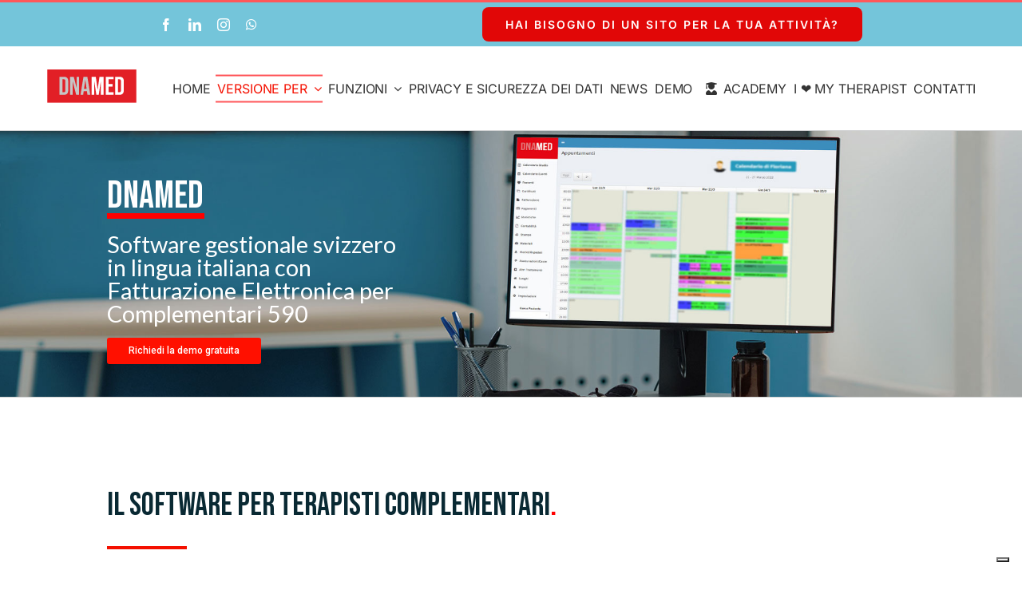

--- FILE ---
content_type: text/html; charset=UTF-8
request_url: https://dnamed.ch/complementari/
body_size: 29110
content:
<!DOCTYPE html>
<html class="avada-html-layout-wide avada-html-header-position-top avada-is-100-percent-template" lang="it-IT" prefix="og: http://ogp.me/ns# fb: http://ogp.me/ns/fb#">
<head>
	<meta http-equiv="X-UA-Compatible" content="IE=edge" />
	<meta http-equiv="Content-Type" content="text/html; charset=utf-8"/>
	<meta name="viewport" content="width=device-width, initial-scale=1" />
	<meta name='robots' content='index, follow, max-image-preview:large, max-snippet:-1, max-video-preview:-1' />

	<!-- This site is optimized with the Yoast SEO plugin v26.6 - https://yoast.com/wordpress/plugins/seo/ -->
	<title>Gestionale per terapisti complementari - DnaMed</title>
	<meta name="description" content="Gestisci il tuo studio con DnaMed, con un solo software puoi organizzare agende, appuntamenti e fatturare, ovunque tu voglia" />
	<link rel="canonical" href="https://dnamed.ch/complementari/" />
	<meta property="og:locale" content="it_IT" />
	<meta property="og:type" content="article" />
	<meta property="og:title" content="Gestionale per terapisti complementari - DnaMed" />
	<meta property="og:description" content="Gestisci il tuo studio con DnaMed, con un solo software puoi organizzare agende, appuntamenti e fatturare, ovunque tu voglia" />
	<meta property="og:url" content="https://dnamed.ch/complementari/" />
	<meta property="og:site_name" content="Gestionale Terapisti Fatturazione Elettronica Svizzera" />
	<meta property="article:publisher" content="https://it-it.facebook.com/dnamicom/" />
	<meta property="article:modified_time" content="2025-11-04T15:13:13+00:00" />
	<meta property="og:image" content="https://dnamed.ch/wp-content/uploads/DNAMED-TERAPISTI-COMPLEMENTARI-SLIDER.jpg" />
	<meta property="og:image:width" content="1920" />
	<meta property="og:image:height" content="500" />
	<meta property="og:image:type" content="image/jpeg" />
	<meta name="twitter:card" content="summary_large_image" />
	<meta name="twitter:label1" content="Tempo di lettura stimato" />
	<meta name="twitter:data1" content="7 minuti" />
	<script type="application/ld+json" class="yoast-schema-graph">{"@context":"https://schema.org","@graph":[{"@type":"WebPage","@id":"https://dnamed.ch/complementari/","url":"https://dnamed.ch/complementari/","name":"Gestionale per terapisti complementari - DnaMed","isPartOf":{"@id":"https://dnamed.ch/#website"},"primaryImageOfPage":{"@id":"https://dnamed.ch/complementari/#primaryimage"},"image":{"@id":"https://dnamed.ch/complementari/#primaryimage"},"thumbnailUrl":"https://dnamed.ch/wp-content/uploads/DNAMED-TERAPISTI-COMPLEMENTARI-SLIDER.jpg","datePublished":"2022-04-06T13:53:44+00:00","dateModified":"2025-11-04T15:13:13+00:00","description":"Gestisci il tuo studio con DnaMed, con un solo software puoi organizzare agende, appuntamenti e fatturare, ovunque tu voglia","breadcrumb":{"@id":"https://dnamed.ch/complementari/#breadcrumb"},"inLanguage":"it-IT","potentialAction":[{"@type":"ReadAction","target":["https://dnamed.ch/complementari/"]}]},{"@type":"ImageObject","inLanguage":"it-IT","@id":"https://dnamed.ch/complementari/#primaryimage","url":"https://dnamed.ch/wp-content/uploads/DNAMED-TERAPISTI-COMPLEMENTARI-SLIDER.jpg","contentUrl":"https://dnamed.ch/wp-content/uploads/DNAMED-TERAPISTI-COMPLEMENTARI-SLIDER.jpg","width":1920,"height":500},{"@type":"BreadcrumbList","@id":"https://dnamed.ch/complementari/#breadcrumb","itemListElement":[{"@type":"ListItem","position":1,"name":"Home","item":"https://dnamed.ch/"},{"@type":"ListItem","position":2,"name":"Gestionale per terapisti complementari"}]},{"@type":"WebSite","@id":"https://dnamed.ch/#website","url":"https://dnamed.ch/","name":"DnaMed | Gestionale con Fatturazione Elettronica per Fisioterapisti Ergoterapisti","description":"","publisher":{"@id":"https://dnamed.ch/#organization"},"potentialAction":[{"@type":"SearchAction","target":{"@type":"EntryPoint","urlTemplate":"https://dnamed.ch/?s={search_term_string}"},"query-input":{"@type":"PropertyValueSpecification","valueRequired":true,"valueName":"search_term_string"}}],"inLanguage":"it-IT"},{"@type":"Organization","@id":"https://dnamed.ch/#organization","name":"DnaMed","url":"https://dnamed.ch/","logo":{"@type":"ImageObject","inLanguage":"it-IT","@id":"https://dnamed.ch/#/schema/logo/image/","url":"https://dnamed.ch/wp-content/uploads/2018/07/logo_web.png","contentUrl":"https://dnamed.ch/wp-content/uploads/2018/07/logo_web.png","width":160,"height":55,"caption":"DnaMed"},"image":{"@id":"https://dnamed.ch/#/schema/logo/image/"},"sameAs":["https://it-it.facebook.com/dnamicom/"]}]}</script>
	<!-- / Yoast SEO plugin. -->


<link rel='dns-prefetch' href='//www.googletagmanager.com' />
<link rel="alternate" type="application/rss+xml" title="Gestionale Terapisti Fatturazione Elettronica Svizzera &raquo; Feed" href="https://dnamed.ch/feed/" />
<link rel="alternate" type="application/rss+xml" title="Gestionale Terapisti Fatturazione Elettronica Svizzera &raquo; Feed dei commenti" href="https://dnamed.ch/comments/feed/" />
								<link rel="icon" href="https://dnamed.ch/wp-content/uploads/2018/09/fav_dna.png" type="image/png" />
		
		
		
				<link rel="alternate" title="oEmbed (JSON)" type="application/json+oembed" href="https://dnamed.ch/wp-json/oembed/1.0/embed?url=https%3A%2F%2Fdnamed.ch%2Fcomplementari%2F" />
<link rel="alternate" title="oEmbed (XML)" type="text/xml+oembed" href="https://dnamed.ch/wp-json/oembed/1.0/embed?url=https%3A%2F%2Fdnamed.ch%2Fcomplementari%2F&#038;format=xml" />
					<meta name="description" content="Il software per terapisti complementari.  
La soluzione più moderna per la gestione dello studio di terapisti complementari
Il software gestionale DnaMed è sviluppato dall’azienda ticinese Dnamicom Sagl.

DnaMed è un gestionale di nuova generazione, nato in lingua italiana, rivolto a psicoterapeuti, terapisti complementari con legge LCA e tariffa 590, ergoterapisti, fisioterapisti,"/>
				
		<meta property="og:locale" content="it_IT"/>
		<meta property="og:type" content="article"/>
		<meta property="og:site_name" content="Gestionale Terapisti Fatturazione Elettronica Svizzera"/>
		<meta property="og:title" content="Gestionale per terapisti complementari - DnaMed"/>
				<meta property="og:description" content="Il software per terapisti complementari.  
La soluzione più moderna per la gestione dello studio di terapisti complementari
Il software gestionale DnaMed è sviluppato dall’azienda ticinese Dnamicom Sagl.

DnaMed è un gestionale di nuova generazione, nato in lingua italiana, rivolto a psicoterapeuti, terapisti complementari con legge LCA e tariffa 590, ergoterapisti, fisioterapisti,"/>
				<meta property="og:url" content="https://dnamed.ch/complementari/"/>
													<meta property="article:modified_time" content="2025-11-04T15:13:13+01:00"/>
											<meta property="og:image" content="https://dnamed.ch/wp-content/uploads/DNAMED-TERAPISTI-COMPLEMENTARI-SLIDER.jpg"/>
		<meta property="og:image:width" content="1920"/>
		<meta property="og:image:height" content="500"/>
		<meta property="og:image:type" content="image/jpeg"/>
				<style id='wp-img-auto-sizes-contain-inline-css' type='text/css'>
img:is([sizes=auto i],[sizes^="auto," i]){contain-intrinsic-size:3000px 1500px}
/*# sourceURL=wp-img-auto-sizes-contain-inline-css */
</style>
<style id='wp-emoji-styles-inline-css' type='text/css'>

	img.wp-smiley, img.emoji {
		display: inline !important;
		border: none !important;
		box-shadow: none !important;
		height: 1em !important;
		width: 1em !important;
		margin: 0 0.07em !important;
		vertical-align: -0.1em !important;
		background: none !important;
		padding: 0 !important;
	}
/*# sourceURL=wp-emoji-styles-inline-css */
</style>
<link rel='stylesheet' id='turbosmtp-css' href='https://dnamed.ch/wp-content/plugins/turbosmtp/public/css/turbosmtp-public.css?ver=4.9.7' type='text/css' media='all' />
<link rel='stylesheet' id='wpml-menu-item-0-css' href='https://dnamed.ch/wp-content/plugins/sitepress-multilingual-cms/templates/language-switchers/menu-item/style.min.css?ver=1' type='text/css' media='all' />
<link rel='stylesheet' id='newsletter-css' href='https://dnamed.ch/wp-content/plugins/newsletter/style.css?ver=9.1.0' type='text/css' media='all' />
<link rel='stylesheet' id='fusion-dynamic-css-css' href='https://dnamed.ch/wp-content/uploads/fusion-styles/5399eb549ef518e7a28b46f00e09cf6c.min.css?ver=3.14.1' type='text/css' media='all' />
<script type="text/javascript" src="https://dnamed.ch/wp-includes/js/jquery/jquery.min.js?ver=3.7.1" id="jquery-core-js"></script>
<script type="text/javascript" src="//dnamed.ch/wp-content/plugins/revslider/sr6/assets/js/rbtools.min.js?ver=6.7.39" async id="tp-tools-js"></script>
<script type="text/javascript" src="//dnamed.ch/wp-content/plugins/revslider/sr6/assets/js/rs6.min.js?ver=6.7.39" async id="revmin-js"></script>
<script type="text/javascript" src="https://dnamed.ch/wp-content/plugins/turbosmtp/public/js/turbosmtp-public.js?ver=4.9.7" id="turbosmtp-js"></script>

<!-- Snippet del tag Google (gtag.js) aggiunto da Site Kit -->
<!-- Snippet Google Analytics aggiunto da Site Kit -->
<script type="text/javascript" src="https://www.googletagmanager.com/gtag/js?id=GT-TBWLDZJ" id="google_gtagjs-js" async></script>
<script type="text/javascript" id="google_gtagjs-js-after">
/* <![CDATA[ */
window.dataLayer = window.dataLayer || [];function gtag(){dataLayer.push(arguments);}
gtag("set","linker",{"domains":["dnamed.ch"]});
gtag("js", new Date());
gtag("set", "developer_id.dZTNiMT", true);
gtag("config", "GT-TBWLDZJ", {"googlesitekit_post_type":"page"});
//# sourceURL=google_gtagjs-js-after
/* ]]> */
</script>
<link rel="https://api.w.org/" href="https://dnamed.ch/wp-json/" /><link rel="alternate" title="JSON" type="application/json" href="https://dnamed.ch/wp-json/wp/v2/pages/4416" /><link rel="EditURI" type="application/rsd+xml" title="RSD" href="https://dnamed.ch/xmlrpc.php?rsd" />
<meta name="generator" content="WordPress 6.9" />
<link rel='shortlink' href='https://dnamed.ch/?p=4416' />
<meta name="generator" content="WPML ver:4.8.6 stt:4,3,27;" />
<meta name="generator" content="Site Kit by Google 1.170.0" /><style type="text/css" id="css-fb-visibility">@media screen and (max-width: 640px){.fusion-no-small-visibility{display:none !important;}body .sm-text-align-center{text-align:center !important;}body .sm-text-align-left{text-align:left !important;}body .sm-text-align-right{text-align:right !important;}body .sm-text-align-justify{text-align:justify !important;}body .sm-flex-align-center{justify-content:center !important;}body .sm-flex-align-flex-start{justify-content:flex-start !important;}body .sm-flex-align-flex-end{justify-content:flex-end !important;}body .sm-mx-auto{margin-left:auto !important;margin-right:auto !important;}body .sm-ml-auto{margin-left:auto !important;}body .sm-mr-auto{margin-right:auto !important;}body .fusion-absolute-position-small{position:absolute;width:100%;}.awb-sticky.awb-sticky-small{ position: sticky; top: var(--awb-sticky-offset,0); }}@media screen and (min-width: 641px) and (max-width: 1024px){.fusion-no-medium-visibility{display:none !important;}body .md-text-align-center{text-align:center !important;}body .md-text-align-left{text-align:left !important;}body .md-text-align-right{text-align:right !important;}body .md-text-align-justify{text-align:justify !important;}body .md-flex-align-center{justify-content:center !important;}body .md-flex-align-flex-start{justify-content:flex-start !important;}body .md-flex-align-flex-end{justify-content:flex-end !important;}body .md-mx-auto{margin-left:auto !important;margin-right:auto !important;}body .md-ml-auto{margin-left:auto !important;}body .md-mr-auto{margin-right:auto !important;}body .fusion-absolute-position-medium{position:absolute;width:100%;}.awb-sticky.awb-sticky-medium{ position: sticky; top: var(--awb-sticky-offset,0); }}@media screen and (min-width: 1025px){.fusion-no-large-visibility{display:none !important;}body .lg-text-align-center{text-align:center !important;}body .lg-text-align-left{text-align:left !important;}body .lg-text-align-right{text-align:right !important;}body .lg-text-align-justify{text-align:justify !important;}body .lg-flex-align-center{justify-content:center !important;}body .lg-flex-align-flex-start{justify-content:flex-start !important;}body .lg-flex-align-flex-end{justify-content:flex-end !important;}body .lg-mx-auto{margin-left:auto !important;margin-right:auto !important;}body .lg-ml-auto{margin-left:auto !important;}body .lg-mr-auto{margin-right:auto !important;}body .fusion-absolute-position-large{position:absolute;width:100%;}.awb-sticky.awb-sticky-large{ position: sticky; top: var(--awb-sticky-offset,0); }}</style>
<!-- Meta Pixel Code -->
<script type='text/javascript'>
!function(f,b,e,v,n,t,s){if(f.fbq)return;n=f.fbq=function(){n.callMethod?
n.callMethod.apply(n,arguments):n.queue.push(arguments)};if(!f._fbq)f._fbq=n;
n.push=n;n.loaded=!0;n.version='2.0';n.queue=[];t=b.createElement(e);t.async=!0;
t.src=v;s=b.getElementsByTagName(e)[0];s.parentNode.insertBefore(t,s)}(window,
document,'script','https://connect.facebook.net/en_US/fbevents.js');
</script>
<!-- End Meta Pixel Code -->
<script type='text/javascript'>var url = window.location.origin + '?ob=open-bridge';
            fbq('set', 'openbridge', '375815976670189', url);
fbq('init', '375815976670189', {}, {
    "agent": "wordpress-6.9-4.1.5"
})</script><script type='text/javascript'>
    fbq('track', 'PageView', []);
  </script><style type="text/css">.recentcomments a{display:inline !important;padding:0 !important;margin:0 !important;}</style>
<!-- Snippet Google Tag Manager aggiunto da Site Kit -->
<script type="text/javascript">
/* <![CDATA[ */

			( function( w, d, s, l, i ) {
				w[l] = w[l] || [];
				w[l].push( {'gtm.start': new Date().getTime(), event: 'gtm.js'} );
				var f = d.getElementsByTagName( s )[0],
					j = d.createElement( s ), dl = l != 'dataLayer' ? '&l=' + l : '';
				j.async = true;
				j.src = 'https://www.googletagmanager.com/gtm.js?id=' + i + dl;
				f.parentNode.insertBefore( j, f );
			} )( window, document, 'script', 'dataLayer', 'GTM-K3TXP4DV' );
			
/* ]]> */
</script>

<!-- Termina lo snippet Google Tag Manager aggiunto da Site Kit -->
<meta name="generator" content="Powered by Slider Revolution 6.7.39 - responsive, Mobile-Friendly Slider Plugin for WordPress with comfortable drag and drop interface." />
<script>function setREVStartSize(e){
			//window.requestAnimationFrame(function() {
				window.RSIW = window.RSIW===undefined ? window.innerWidth : window.RSIW;
				window.RSIH = window.RSIH===undefined ? window.innerHeight : window.RSIH;
				try {
					var pw = document.getElementById(e.c).parentNode.offsetWidth,
						newh;
					pw = pw===0 || isNaN(pw) || (e.l=="fullwidth" || e.layout=="fullwidth") ? window.RSIW : pw;
					e.tabw = e.tabw===undefined ? 0 : parseInt(e.tabw);
					e.thumbw = e.thumbw===undefined ? 0 : parseInt(e.thumbw);
					e.tabh = e.tabh===undefined ? 0 : parseInt(e.tabh);
					e.thumbh = e.thumbh===undefined ? 0 : parseInt(e.thumbh);
					e.tabhide = e.tabhide===undefined ? 0 : parseInt(e.tabhide);
					e.thumbhide = e.thumbhide===undefined ? 0 : parseInt(e.thumbhide);
					e.mh = e.mh===undefined || e.mh=="" || e.mh==="auto" ? 0 : parseInt(e.mh,0);
					if(e.layout==="fullscreen" || e.l==="fullscreen")
						newh = Math.max(e.mh,window.RSIH);
					else{
						e.gw = Array.isArray(e.gw) ? e.gw : [e.gw];
						for (var i in e.rl) if (e.gw[i]===undefined || e.gw[i]===0) e.gw[i] = e.gw[i-1];
						e.gh = e.el===undefined || e.el==="" || (Array.isArray(e.el) && e.el.length==0)? e.gh : e.el;
						e.gh = Array.isArray(e.gh) ? e.gh : [e.gh];
						for (var i in e.rl) if (e.gh[i]===undefined || e.gh[i]===0) e.gh[i] = e.gh[i-1];
											
						var nl = new Array(e.rl.length),
							ix = 0,
							sl;
						e.tabw = e.tabhide>=pw ? 0 : e.tabw;
						e.thumbw = e.thumbhide>=pw ? 0 : e.thumbw;
						e.tabh = e.tabhide>=pw ? 0 : e.tabh;
						e.thumbh = e.thumbhide>=pw ? 0 : e.thumbh;
						for (var i in e.rl) nl[i] = e.rl[i]<window.RSIW ? 0 : e.rl[i];
						sl = nl[0];
						for (var i in nl) if (sl>nl[i] && nl[i]>0) { sl = nl[i]; ix=i;}
						var m = pw>(e.gw[ix]+e.tabw+e.thumbw) ? 1 : (pw-(e.tabw+e.thumbw)) / (e.gw[ix]);
						newh =  (e.gh[ix] * m) + (e.tabh + e.thumbh);
					}
					var el = document.getElementById(e.c);
					if (el!==null && el) el.style.height = newh+"px";
					el = document.getElementById(e.c+"_wrapper");
					if (el!==null && el) {
						el.style.height = newh+"px";
						el.style.display = "block";
					}
				} catch(e){
					console.log("Failure at Presize of Slider:" + e)
				}
			//});
		  };</script>
		<script type="text/javascript">
			var doc = document.documentElement;
			doc.setAttribute( 'data-useragent', navigator.userAgent );
		</script>
		<!-- Global site tag (gtag.js) - Google Analytics -->
<script async src="https://www.googletagmanager.com/gtag/js?id=UA-48105308-56"></script>
<script>
  window.dataLayer = window.dataLayer || [];
  function gtag(){dataLayer.push(arguments);}
  gtag('js', new Date());

  gtag('config', 'UA-48105308-56');
</script>
	<meta name="google-site-verification" content="9P7_H7FK_KGXE0t4Gbp8ax_0eZQf30XCh44u_W0wEyo" />
<meta name="facebook-domain-verification" content="c0cwoqeqh8mi62bgf8pfqufy0yiyvu" />

<!-- Meta Pixel Code -->
<script>
!function(f,b,e,v,n,t,s)
{if(f.fbq)return;n=f.fbq=function(){n.callMethod?
n.callMethod.apply(n,arguments):n.queue.push(arguments)};
if(!f._fbq)f._fbq=n;n.push=n;n.loaded=!0;n.version='2.0';
n.queue=[];t=b.createElement(e);t.async=!0;
t.src=v;s=b.getElementsByTagName(e)[0];
s.parentNode.insertBefore(t,s)}(window, document,'script',
'https://connect.facebook.net/en_US/fbevents.js');
fbq('init', '375815976670189');
fbq('track', 'PageView');
</script>
<noscript><img height="1" width="1" style="display:none"
src="https://www.facebook.com/tr?id=375815976670189&ev=PageView&noscript=1"
/></noscript>
<!-- End Meta Pixel Code -->
<script type="text/javascript">
var _iub = _iub || [];
_iub.csConfiguration = {"siteId":3742646,"cookiePolicyId":99438142,"lang":"it"};
</script>
<script type="text/javascript" src="https://cs.iubenda.com/autoblocking/3742646.js"></script>
<script type="text/javascript" src="//cdn.iubenda.com/cs/iubenda_cs.js" charset="UTF-8" async></script><style id='global-styles-inline-css' type='text/css'>
:root{--wp--preset--aspect-ratio--square: 1;--wp--preset--aspect-ratio--4-3: 4/3;--wp--preset--aspect-ratio--3-4: 3/4;--wp--preset--aspect-ratio--3-2: 3/2;--wp--preset--aspect-ratio--2-3: 2/3;--wp--preset--aspect-ratio--16-9: 16/9;--wp--preset--aspect-ratio--9-16: 9/16;--wp--preset--color--black: #000000;--wp--preset--color--cyan-bluish-gray: #abb8c3;--wp--preset--color--white: #ffffff;--wp--preset--color--pale-pink: #f78da7;--wp--preset--color--vivid-red: #cf2e2e;--wp--preset--color--luminous-vivid-orange: #ff6900;--wp--preset--color--luminous-vivid-amber: #fcb900;--wp--preset--color--light-green-cyan: #7bdcb5;--wp--preset--color--vivid-green-cyan: #00d084;--wp--preset--color--pale-cyan-blue: #8ed1fc;--wp--preset--color--vivid-cyan-blue: #0693e3;--wp--preset--color--vivid-purple: #9b51e0;--wp--preset--color--awb-color-1: #ffffff;--wp--preset--color--awb-color-2: #f4f6f7;--wp--preset--color--awb-color-3: #edeef2;--wp--preset--color--awb-color-4: #74c5da;--wp--preset--color--awb-color-5: #f41000;--wp--preset--color--awb-color-6: #e10707;--wp--preset--color--awb-color-7: #333333;--wp--preset--color--awb-color-8: #092933;--wp--preset--color--awb-color-custom-10: #97b0c1;--wp--preset--color--awb-color-custom-11: #616a7d;--wp--preset--color--awb-color-custom-12: #780404;--wp--preset--color--awb-color-custom-13: #768894;--wp--preset--color--awb-color-custom-14: #f44336;--wp--preset--color--awb-color-custom-15: #0a0808;--wp--preset--color--awb-color-custom-16: #f9f9f9;--wp--preset--color--awb-color-custom-17: #6239bd;--wp--preset--color--awb-color-custom-18: rgba(244,246,247,0.8);--wp--preset--gradient--vivid-cyan-blue-to-vivid-purple: linear-gradient(135deg,rgb(6,147,227) 0%,rgb(155,81,224) 100%);--wp--preset--gradient--light-green-cyan-to-vivid-green-cyan: linear-gradient(135deg,rgb(122,220,180) 0%,rgb(0,208,130) 100%);--wp--preset--gradient--luminous-vivid-amber-to-luminous-vivid-orange: linear-gradient(135deg,rgb(252,185,0) 0%,rgb(255,105,0) 100%);--wp--preset--gradient--luminous-vivid-orange-to-vivid-red: linear-gradient(135deg,rgb(255,105,0) 0%,rgb(207,46,46) 100%);--wp--preset--gradient--very-light-gray-to-cyan-bluish-gray: linear-gradient(135deg,rgb(238,238,238) 0%,rgb(169,184,195) 100%);--wp--preset--gradient--cool-to-warm-spectrum: linear-gradient(135deg,rgb(74,234,220) 0%,rgb(151,120,209) 20%,rgb(207,42,186) 40%,rgb(238,44,130) 60%,rgb(251,105,98) 80%,rgb(254,248,76) 100%);--wp--preset--gradient--blush-light-purple: linear-gradient(135deg,rgb(255,206,236) 0%,rgb(152,150,240) 100%);--wp--preset--gradient--blush-bordeaux: linear-gradient(135deg,rgb(254,205,165) 0%,rgb(254,45,45) 50%,rgb(107,0,62) 100%);--wp--preset--gradient--luminous-dusk: linear-gradient(135deg,rgb(255,203,112) 0%,rgb(199,81,192) 50%,rgb(65,88,208) 100%);--wp--preset--gradient--pale-ocean: linear-gradient(135deg,rgb(255,245,203) 0%,rgb(182,227,212) 50%,rgb(51,167,181) 100%);--wp--preset--gradient--electric-grass: linear-gradient(135deg,rgb(202,248,128) 0%,rgb(113,206,126) 100%);--wp--preset--gradient--midnight: linear-gradient(135deg,rgb(2,3,129) 0%,rgb(40,116,252) 100%);--wp--preset--font-size--small: 11.25px;--wp--preset--font-size--medium: 20px;--wp--preset--font-size--large: 22.5px;--wp--preset--font-size--x-large: 42px;--wp--preset--font-size--normal: 15px;--wp--preset--font-size--xlarge: 30px;--wp--preset--font-size--huge: 45px;--wp--preset--spacing--20: 0.44rem;--wp--preset--spacing--30: 0.67rem;--wp--preset--spacing--40: 1rem;--wp--preset--spacing--50: 1.5rem;--wp--preset--spacing--60: 2.25rem;--wp--preset--spacing--70: 3.38rem;--wp--preset--spacing--80: 5.06rem;--wp--preset--shadow--natural: 6px 6px 9px rgba(0, 0, 0, 0.2);--wp--preset--shadow--deep: 12px 12px 50px rgba(0, 0, 0, 0.4);--wp--preset--shadow--sharp: 6px 6px 0px rgba(0, 0, 0, 0.2);--wp--preset--shadow--outlined: 6px 6px 0px -3px rgb(255, 255, 255), 6px 6px rgb(0, 0, 0);--wp--preset--shadow--crisp: 6px 6px 0px rgb(0, 0, 0);}:where(.is-layout-flex){gap: 0.5em;}:where(.is-layout-grid){gap: 0.5em;}body .is-layout-flex{display: flex;}.is-layout-flex{flex-wrap: wrap;align-items: center;}.is-layout-flex > :is(*, div){margin: 0;}body .is-layout-grid{display: grid;}.is-layout-grid > :is(*, div){margin: 0;}:where(.wp-block-columns.is-layout-flex){gap: 2em;}:where(.wp-block-columns.is-layout-grid){gap: 2em;}:where(.wp-block-post-template.is-layout-flex){gap: 1.25em;}:where(.wp-block-post-template.is-layout-grid){gap: 1.25em;}.has-black-color{color: var(--wp--preset--color--black) !important;}.has-cyan-bluish-gray-color{color: var(--wp--preset--color--cyan-bluish-gray) !important;}.has-white-color{color: var(--wp--preset--color--white) !important;}.has-pale-pink-color{color: var(--wp--preset--color--pale-pink) !important;}.has-vivid-red-color{color: var(--wp--preset--color--vivid-red) !important;}.has-luminous-vivid-orange-color{color: var(--wp--preset--color--luminous-vivid-orange) !important;}.has-luminous-vivid-amber-color{color: var(--wp--preset--color--luminous-vivid-amber) !important;}.has-light-green-cyan-color{color: var(--wp--preset--color--light-green-cyan) !important;}.has-vivid-green-cyan-color{color: var(--wp--preset--color--vivid-green-cyan) !important;}.has-pale-cyan-blue-color{color: var(--wp--preset--color--pale-cyan-blue) !important;}.has-vivid-cyan-blue-color{color: var(--wp--preset--color--vivid-cyan-blue) !important;}.has-vivid-purple-color{color: var(--wp--preset--color--vivid-purple) !important;}.has-black-background-color{background-color: var(--wp--preset--color--black) !important;}.has-cyan-bluish-gray-background-color{background-color: var(--wp--preset--color--cyan-bluish-gray) !important;}.has-white-background-color{background-color: var(--wp--preset--color--white) !important;}.has-pale-pink-background-color{background-color: var(--wp--preset--color--pale-pink) !important;}.has-vivid-red-background-color{background-color: var(--wp--preset--color--vivid-red) !important;}.has-luminous-vivid-orange-background-color{background-color: var(--wp--preset--color--luminous-vivid-orange) !important;}.has-luminous-vivid-amber-background-color{background-color: var(--wp--preset--color--luminous-vivid-amber) !important;}.has-light-green-cyan-background-color{background-color: var(--wp--preset--color--light-green-cyan) !important;}.has-vivid-green-cyan-background-color{background-color: var(--wp--preset--color--vivid-green-cyan) !important;}.has-pale-cyan-blue-background-color{background-color: var(--wp--preset--color--pale-cyan-blue) !important;}.has-vivid-cyan-blue-background-color{background-color: var(--wp--preset--color--vivid-cyan-blue) !important;}.has-vivid-purple-background-color{background-color: var(--wp--preset--color--vivid-purple) !important;}.has-black-border-color{border-color: var(--wp--preset--color--black) !important;}.has-cyan-bluish-gray-border-color{border-color: var(--wp--preset--color--cyan-bluish-gray) !important;}.has-white-border-color{border-color: var(--wp--preset--color--white) !important;}.has-pale-pink-border-color{border-color: var(--wp--preset--color--pale-pink) !important;}.has-vivid-red-border-color{border-color: var(--wp--preset--color--vivid-red) !important;}.has-luminous-vivid-orange-border-color{border-color: var(--wp--preset--color--luminous-vivid-orange) !important;}.has-luminous-vivid-amber-border-color{border-color: var(--wp--preset--color--luminous-vivid-amber) !important;}.has-light-green-cyan-border-color{border-color: var(--wp--preset--color--light-green-cyan) !important;}.has-vivid-green-cyan-border-color{border-color: var(--wp--preset--color--vivid-green-cyan) !important;}.has-pale-cyan-blue-border-color{border-color: var(--wp--preset--color--pale-cyan-blue) !important;}.has-vivid-cyan-blue-border-color{border-color: var(--wp--preset--color--vivid-cyan-blue) !important;}.has-vivid-purple-border-color{border-color: var(--wp--preset--color--vivid-purple) !important;}.has-vivid-cyan-blue-to-vivid-purple-gradient-background{background: var(--wp--preset--gradient--vivid-cyan-blue-to-vivid-purple) !important;}.has-light-green-cyan-to-vivid-green-cyan-gradient-background{background: var(--wp--preset--gradient--light-green-cyan-to-vivid-green-cyan) !important;}.has-luminous-vivid-amber-to-luminous-vivid-orange-gradient-background{background: var(--wp--preset--gradient--luminous-vivid-amber-to-luminous-vivid-orange) !important;}.has-luminous-vivid-orange-to-vivid-red-gradient-background{background: var(--wp--preset--gradient--luminous-vivid-orange-to-vivid-red) !important;}.has-very-light-gray-to-cyan-bluish-gray-gradient-background{background: var(--wp--preset--gradient--very-light-gray-to-cyan-bluish-gray) !important;}.has-cool-to-warm-spectrum-gradient-background{background: var(--wp--preset--gradient--cool-to-warm-spectrum) !important;}.has-blush-light-purple-gradient-background{background: var(--wp--preset--gradient--blush-light-purple) !important;}.has-blush-bordeaux-gradient-background{background: var(--wp--preset--gradient--blush-bordeaux) !important;}.has-luminous-dusk-gradient-background{background: var(--wp--preset--gradient--luminous-dusk) !important;}.has-pale-ocean-gradient-background{background: var(--wp--preset--gradient--pale-ocean) !important;}.has-electric-grass-gradient-background{background: var(--wp--preset--gradient--electric-grass) !important;}.has-midnight-gradient-background{background: var(--wp--preset--gradient--midnight) !important;}.has-small-font-size{font-size: var(--wp--preset--font-size--small) !important;}.has-medium-font-size{font-size: var(--wp--preset--font-size--medium) !important;}.has-large-font-size{font-size: var(--wp--preset--font-size--large) !important;}.has-x-large-font-size{font-size: var(--wp--preset--font-size--x-large) !important;}
/*# sourceURL=global-styles-inline-css */
</style>
<link rel='stylesheet' id='wp-block-library-css' href='https://dnamed.ch/wp-includes/css/dist/block-library/style.min.css?ver=6.9' type='text/css' media='all' />
<style id='wp-block-library-inline-css' type='text/css'>
/*wp_block_styles_on_demand_placeholder:696e83857fa16*/
/*# sourceURL=wp-block-library-inline-css */
</style>
<style id='wp-block-library-theme-inline-css' type='text/css'>
.wp-block-audio :where(figcaption){color:#555;font-size:13px;text-align:center}.is-dark-theme .wp-block-audio :where(figcaption){color:#ffffffa6}.wp-block-audio{margin:0 0 1em}.wp-block-code{border:1px solid #ccc;border-radius:4px;font-family:Menlo,Consolas,monaco,monospace;padding:.8em 1em}.wp-block-embed :where(figcaption){color:#555;font-size:13px;text-align:center}.is-dark-theme .wp-block-embed :where(figcaption){color:#ffffffa6}.wp-block-embed{margin:0 0 1em}.blocks-gallery-caption{color:#555;font-size:13px;text-align:center}.is-dark-theme .blocks-gallery-caption{color:#ffffffa6}:root :where(.wp-block-image figcaption){color:#555;font-size:13px;text-align:center}.is-dark-theme :root :where(.wp-block-image figcaption){color:#ffffffa6}.wp-block-image{margin:0 0 1em}.wp-block-pullquote{border-bottom:4px solid;border-top:4px solid;color:currentColor;margin-bottom:1.75em}.wp-block-pullquote :where(cite),.wp-block-pullquote :where(footer),.wp-block-pullquote__citation{color:currentColor;font-size:.8125em;font-style:normal;text-transform:uppercase}.wp-block-quote{border-left:.25em solid;margin:0 0 1.75em;padding-left:1em}.wp-block-quote cite,.wp-block-quote footer{color:currentColor;font-size:.8125em;font-style:normal;position:relative}.wp-block-quote:where(.has-text-align-right){border-left:none;border-right:.25em solid;padding-left:0;padding-right:1em}.wp-block-quote:where(.has-text-align-center){border:none;padding-left:0}.wp-block-quote.is-large,.wp-block-quote.is-style-large,.wp-block-quote:where(.is-style-plain){border:none}.wp-block-search .wp-block-search__label{font-weight:700}.wp-block-search__button{border:1px solid #ccc;padding:.375em .625em}:where(.wp-block-group.has-background){padding:1.25em 2.375em}.wp-block-separator.has-css-opacity{opacity:.4}.wp-block-separator{border:none;border-bottom:2px solid;margin-left:auto;margin-right:auto}.wp-block-separator.has-alpha-channel-opacity{opacity:1}.wp-block-separator:not(.is-style-wide):not(.is-style-dots){width:100px}.wp-block-separator.has-background:not(.is-style-dots){border-bottom:none;height:1px}.wp-block-separator.has-background:not(.is-style-wide):not(.is-style-dots){height:2px}.wp-block-table{margin:0 0 1em}.wp-block-table td,.wp-block-table th{word-break:normal}.wp-block-table :where(figcaption){color:#555;font-size:13px;text-align:center}.is-dark-theme .wp-block-table :where(figcaption){color:#ffffffa6}.wp-block-video :where(figcaption){color:#555;font-size:13px;text-align:center}.is-dark-theme .wp-block-video :where(figcaption){color:#ffffffa6}.wp-block-video{margin:0 0 1em}:root :where(.wp-block-template-part.has-background){margin-bottom:0;margin-top:0;padding:1.25em 2.375em}
/*# sourceURL=/wp-includes/css/dist/block-library/theme.min.css */
</style>
<style id='classic-theme-styles-inline-css' type='text/css'>
/*! This file is auto-generated */
.wp-block-button__link{color:#fff;background-color:#32373c;border-radius:9999px;box-shadow:none;text-decoration:none;padding:calc(.667em + 2px) calc(1.333em + 2px);font-size:1.125em}.wp-block-file__button{background:#32373c;color:#fff;text-decoration:none}
/*# sourceURL=/wp-includes/css/classic-themes.min.css */
</style>
<link rel='stylesheet' id='rs-plugin-settings-css' href='//dnamed.ch/wp-content/plugins/revslider/sr6/assets/css/rs6.css?ver=6.7.39' type='text/css' media='all' />
<style id='rs-plugin-settings-inline-css' type='text/css'>
#rs-demo-id {}
/*# sourceURL=rs-plugin-settings-inline-css */
</style>
</head>

<body class="wp-singular page-template page-template-100-width page-template-100-width-php page page-id-4416 wp-theme-Avada fusion-image-hovers fusion-pagination-sizing fusion-button_type-flat fusion-button_span-no fusion-button_gradient-linear avada-image-rollover-circle-no avada-image-rollover-yes avada-image-rollover-direction-fade fusion-body ltr fusion-sticky-header no-tablet-sticky-header no-mobile-sticky-header no-mobile-slidingbar avada-has-rev-slider-styles fusion-disable-outline fusion-sub-menu-fade mobile-logo-pos-left layout-wide-mode avada-has-boxed-modal-shadow-none layout-scroll-offset-full avada-has-zero-margin-offset-top fusion-top-header menu-text-align-center mobile-menu-design-modern fusion-show-pagination-text fusion-header-layout-v1 avada-responsive avada-footer-fx-none avada-menu-highlight-style-background fusion-search-form-clean fusion-main-menu-search-dropdown fusion-avatar-square avada-dropdown-styles avada-blog-layout-grid avada-blog-archive-layout-grid avada-header-shadow-no avada-menu-icon-position-right avada-has-megamenu-shadow avada-has-mainmenu-dropdown-divider avada-has-header-100-width avada-has-pagetitle-bg-full avada-has-100-footer avada-has-breadcrumb-mobile-hidden avada-has-titlebar-hide avada-social-full-transparent avada-has-transparent-timeline_color avada-has-pagination-padding avada-flyout-menu-direction-fade avada-ec-views-v1" data-awb-post-id="4416">
			<!-- Snippet Google Tag Manager (noscript) aggiunto da Site Kit -->
		<noscript>
			<iframe src="https://www.googletagmanager.com/ns.html?id=GTM-K3TXP4DV" height="0" width="0" style="display:none;visibility:hidden"></iframe>
		</noscript>
		<!-- Termina lo snippet Google Tag Manager (noscript) aggiunto da Site Kit -->
		
<!-- Meta Pixel Code -->
<noscript>
<img height="1" width="1" style="display:none" alt="fbpx"
src="https://www.facebook.com/tr?id=375815976670189&ev=PageView&noscript=1" />
</noscript>
<!-- End Meta Pixel Code -->
	<a class="skip-link screen-reader-text" href="#content">Salta al contenuto</a>

	<div id="boxed-wrapper">
		
		<div id="wrapper" class="fusion-wrapper">
			<div id="home" style="position:relative;top:-1px;"></div>
												<div class="fusion-tb-header"><div class="fusion-fullwidth fullwidth-box fusion-builder-row-1 fusion-flex-container has-pattern-background has-mask-background nonhundred-percent-fullwidth non-hundred-percent-height-scrolling fusion-no-small-visibility fusion-no-medium-visibility fusion-custom-z-index" style="--awb-border-sizes-top:3px;--awb-border-sizes-bottom:0px;--awb-border-sizes-left:0px;--awb-border-sizes-right:0px;--awb-border-color:#ff575a;--awb-border-radius-top-left:0px;--awb-border-radius-top-right:0px;--awb-border-radius-bottom-right:0px;--awb-border-radius-bottom-left:0px;--awb-z-index:20051;--awb-padding-top:6px;--awb-padding-right:200px;--awb-padding-bottom:6px;--awb-padding-left:200px;--awb-margin-top:0px;--awb-margin-bottom:0px;--awb-background-color:var(--awb-color4);--awb-flex-wrap:wrap;" ><div class="fusion-builder-row fusion-row fusion-flex-align-items-stretch fusion-flex-justify-content-space-between fusion-flex-content-wrap" style="max-width:1216.8px;margin-left: calc(-4% / 2 );margin-right: calc(-4% / 2 );"><div class="fusion-layout-column fusion_builder_column fusion-builder-column-0 fusion_builder_column_1_3 1_3 fusion-flex-column" style="--awb-bg-size:cover;--awb-width-large:33.333333333333%;--awb-margin-top-large:0px;--awb-spacing-right-large:5.76%;--awb-margin-bottom-large:0px;--awb-spacing-left-large:5.76%;--awb-width-medium:100%;--awb-order-medium:0;--awb-spacing-right-medium:1.92%;--awb-spacing-left-medium:1.92%;--awb-width-small:50%;--awb-order-small:0;--awb-margin-top-small:10px;--awb-spacing-right-small:3.84%;--awb-margin-bottom-small:10px;--awb-spacing-left-small:3.84%;"><div class="fusion-column-wrapper fusion-column-has-shadow fusion-flex-justify-content-center fusion-content-layout-column"><div class="fusion-social-links fusion-social-links-1" style="--awb-margin-top:0px;--awb-margin-right:0px;--awb-margin-bottom:0px;--awb-margin-left:0px;--awb-box-border-top:0px;--awb-box-border-right:0px;--awb-box-border-bottom:0px;--awb-box-border-left:0px;--awb-icon-colors-hover:rgba(255,255,255,0.9);--awb-box-colors-hover:rgba(232,232,232,0.8);--awb-box-border-color:var(--awb-color3);--awb-box-border-color-hover:var(--awb-color4);"><div class="fusion-social-networks color-type-custom"><div class="fusion-social-networks-wrapper"><a class="fusion-social-network-icon fusion-tooltip fusion-facebook awb-icon-facebook" style="color:#ffffff;font-size:16px;" title="Facebook" aria-label="facebook" target="_blank" rel="noopener noreferrer" href="https://www.facebook.com/dnamed.ch"></a><a class="fusion-social-network-icon fusion-tooltip fusion-linkedin awb-icon-linkedin" style="color:#ffffff;font-size:16px;" title="LinkedIn" aria-label="linkedin" target="_blank" rel="noopener noreferrer" href="https://www.linkedin.com/showcase/dnamed/"></a><a class="fusion-social-network-icon fusion-tooltip fusion-instagram awb-icon-instagram" style="color:#ffffff;font-size:16px;" title="Instagram" aria-label="instagram" target="_blank" rel="noopener noreferrer" href="https://www.instagram.com/dnamed_gestionale/"></a><a class="fusion-social-network-icon fusion-tooltip fusion-whatsapp awb-icon-whatsapp" style="color:#ffffff;font-size:16px;" title="WhatsApp" aria-label="whatsapp" target="_blank" rel="noopener noreferrer" href="https://api.whatsapp.com/message/3H66CG54CBRNA1?autoload=1&amp;app_absent=0"></a></div></div></div></div></div><div class="fusion-layout-column fusion_builder_column fusion-builder-column-1 fusion_builder_column_2_3 2_3 fusion-flex-column" style="--awb-bg-size:cover;--awb-width-large:66.666666666667%;--awb-margin-top-large:0px;--awb-spacing-right-large:2.88%;--awb-margin-bottom-large:0px;--awb-spacing-left-large:2.88%;--awb-width-medium:100%;--awb-order-medium:0;--awb-spacing-right-medium:1.92%;--awb-spacing-left-medium:1.92%;--awb-width-small:50%;--awb-order-small:0;--awb-margin-top-small:10px;--awb-spacing-right-small:3.84%;--awb-margin-bottom-small:10px;--awb-spacing-left-small:3.84%;" data-scroll-devices="small-visibility,medium-visibility,large-visibility"><div class="fusion-column-wrapper fusion-column-has-shadow fusion-flex-justify-content-center fusion-content-layout-column"><div style="text-align:right;"><a class="fusion-button button-flat fusion-button-default-size button-custom fusion-button-default button-1 fusion-button-default-span fusion-button-default-type" style="--button_accent_color:var(--awb-color1);--button_border_color:rgba(120,4,4,0);--button_accent_hover_color:var(--awb-color1);--button_border_hover_color:var(--awb-custom12);--button-border-radius-top-left:8px;--button-border-radius-top-right:8px;--button-border-radius-bottom-right:8px;--button-border-radius-bottom-left:8px;--button_gradient_top_color:var(--awb-color6);--button_gradient_bottom_color:var(--awb-color6);--button_gradient_top_color_hover:var(--awb-color6);--button_gradient_bottom_color_hover:var(--awb-color6);" target="_self" href="https://dnamed.ch/it/siti-web"><span class="fusion-button-text awb-button__text awb-button__text--default">Hai bisogno di un sito per la tua attività?</span></a></div></div></div></div></div><div class="fusion-fullwidth fullwidth-box fusion-builder-row-2 fusion-flex-container has-pattern-background has-mask-background nonhundred-percent-fullwidth non-hundred-percent-height-scrolling fusion-no-small-visibility fusion-custom-z-index" style="--awb-border-sizes-top:1px;--awb-border-sizes-bottom:0px;--awb-border-sizes-left:0px;--awb-border-sizes-right:0px;--awb-border-color:rgba(255,255,255,0.05);--awb-border-radius-top-left:0px;--awb-border-radius-top-right:0px;--awb-border-radius-bottom-right:0px;--awb-border-radius-bottom-left:0px;--awb-z-index:20051;--awb-padding-top:10px;--awb-padding-right:2%;--awb-padding-bottom:10px;--awb-padding-left:2%;--awb-margin-top:0px;--awb-margin-bottom:0px;--awb-background-color:var(--awb-color1);--awb-flex-wrap:wrap;" ><div class="fusion-builder-row fusion-row fusion-flex-align-items-stretch fusion-flex-justify-content-space-around fusion-flex-content-wrap" style="max-width:1216.8px;margin-left: calc(-4% / 2 );margin-right: calc(-4% / 2 );"><div class="fusion-layout-column fusion_builder_column fusion-builder-column-2 fusion-flex-column" style="--awb-padding-right:2%;--awb-padding-left:2%;--awb-bg-size:cover;--awb-width-large:15%;--awb-margin-top-large:10px;--awb-spacing-right-large:0px;--awb-margin-bottom-large:10px;--awb-spacing-left-large:12.8%;--awb-width-medium:100%;--awb-order-medium:0;--awb-spacing-right-medium:1.92%;--awb-spacing-left-medium:1.92%;--awb-width-small:50%;--awb-order-small:0;--awb-spacing-right-small:0px;--awb-spacing-left-small:3.84%;" data-scroll-devices="small-visibility,medium-visibility,large-visibility"><div class="fusion-column-wrapper fusion-column-has-shadow fusion-flex-justify-content-center fusion-content-layout-column"><div class="fusion-image-element " style="--awb-margin-top:-6px;--awb-max-width:112px;--awb-caption-title-font-family:var(--h2_typography-font-family);--awb-caption-title-font-weight:var(--h2_typography-font-weight);--awb-caption-title-font-style:var(--h2_typography-font-style);--awb-caption-title-size:var(--h2_typography-font-size);--awb-caption-title-transform:var(--h2_typography-text-transform);--awb-caption-title-line-height:var(--h2_typography-line-height);--awb-caption-title-letter-spacing:var(--h2_typography-letter-spacing);"><span class=" has-fusion-standard-logo fusion-imageframe imageframe-none imageframe-1 hover-type-none"><a class="fusion-no-lightbox" href="https://dnamed.ch/" target="_self"><img decoding="async" src="https://dnamed.ch/wp-content/uploads/LOGO_DNAMED_grigio.svg" data-orig-src="https://dnamed.ch/wp-content/uploads/LOGO_DNAMED_grigio.svg" srcset="data:image/svg+xml,%3Csvg%20xmlns%3D%27http%3A%2F%2Fwww.w3.org%2F2000%2Fsvg%27%20width%3D%27231%27%20height%3D%2787%27%20viewBox%3D%270%200%20231%2087%27%3E%3Crect%20width%3D%27231%27%20height%3D%2787%27%20fill-opacity%3D%220%22%2F%3E%3C%2Fsvg%3E" data-srcset="https://dnamed.ch/wp-content/uploads/LOGO_DNAMED_grigio.svg 1x" retina_url="" class="lazyload img-responsive fusion-standard-logo" alt="Gestionale Terapisti Fatturazione Elettronica Svizzera Logo" /></a></span></div></div></div><div class="fusion-layout-column fusion_builder_column fusion-builder-column-3 fusion-flex-column" style="--awb-bg-size:cover;--awb-width-large:85%;--awb-margin-top-large:10px;--awb-spacing-right-large:0%;--awb-margin-bottom-large:10px;--awb-spacing-left-large:0%;--awb-width-medium:100%;--awb-order-medium:0;--awb-spacing-right-medium:1.92%;--awb-spacing-left-medium:1.92%;--awb-width-small:50%;--awb-order-small:0;--awb-spacing-right-small:0%;--awb-spacing-left-small:0%;"><div class="fusion-column-wrapper fusion-column-has-shadow fusion-flex-justify-content-center fusion-content-layout-column"><nav class="awb-menu awb-menu_row awb-menu_em-hover mobile-mode-collapse-to-button awb-menu_icons-left awb-menu_dc-yes mobile-trigger-fullwidth-off awb-menu_mobile-toggle awb-menu_indent-left mobile-size-full-absolute loading mega-menu-loading awb-menu_desktop awb-menu_dropdown awb-menu_expand-right awb-menu_transition-fade avada-main-menu" style="--awb-font-size:1em;--awb-line-height:var(--awb-typography3-line-height);--awb-text-transform:uppercase;--awb-gap:5px;--awb-align-items:center;--awb-items-padding-top:6px;--awb-items-padding-right:2px;--awb-items-padding-bottom:6px;--awb-items-padding-left:2px;--awb-border-top:2px;--awb-border-bottom:2px;--awb-color:var(--awb-color7);--awb-letter-spacing:-0.01em;--awb-active-color:var(--awb-color5);--awb-active-border-top:2px;--awb-active-border-bottom:2px;--awb-active-border-color:#ff575a;--awb-submenu-color:var(--awb-color7);--awb-submenu-bg:#ffffff;--awb-submenu-sep-color:rgba(209,209,209,0);--awb-submenu-border-radius-top-right:8px;--awb-submenu-border-radius-bottom-right:8px;--awb-submenu-border-radius-bottom-left:8px;--awb-submenu-active-bg:#ffffff;--awb-submenu-active-color:var(--awb-color5);--awb-submenu-space:10px;--awb-submenu-font-size:15px;--awb-submenu-text-transform:var(--awb-typography4-text-transform);--awb-submenu-line-height:var(--awb-typography4-line-height);--awb-submenu-letter-spacing:var(--awb-typography4-letter-spacing);--awb-icons-color:var(--awb-color7);--awb-icons-hover-color:#ef3c1a;--awb-main-justify-content:flex-start;--awb-mobile-nav-button-align-hor:flex-end;--awb-mobile-bg:#450a28;--awb-mobile-color:#f2eff0;--awb-mobile-active-bg:#450a28;--awb-mobile-active-color:#ffffff;--awb-mobile-trigger-color:#ffffff;--awb-mobile-trigger-background-color:rgba(255,255,255,0);--awb-mobile-font-size:15px;--awb-mobile-text-transform:var(--awb-typography4-text-transform);--awb-mobile-line-height:var(--awb-typography4-line-height);--awb-mobile-letter-spacing:var(--awb-typography4-letter-spacing);--awb-justify-title:flex-start;--awb-mobile-justify:flex-start;--awb-mobile-caret-left:auto;--awb-mobile-caret-right:0;--awb-fusion-font-family-typography:inherit;--awb-fusion-font-style-typography:normal;--awb-fusion-font-weight-typography:400;--awb-fusion-font-family-submenu-typography:inherit;--awb-fusion-font-style-submenu-typography:normal;--awb-fusion-font-weight-submenu-typography:400;--awb-fusion-font-family-mobile-typography:&quot;Space Grotesk&quot;;--awb-fusion-font-style-mobile-typography:normal;--awb-fusion-font-weight-mobile-typography:400;" aria-label="DNAMED MENU COMPLETO" data-breakpoint="1024" data-count="0" data-transition-type="center-grow" data-transition-time="300" data-expand="right"><button type="button" class="awb-menu__m-toggle awb-menu__m-toggle_no-text" aria-expanded="false" aria-controls="menu-dnamed-menu-completo"><span class="awb-menu__m-toggle-inner"><span class="collapsed-nav-text"><span class="screen-reader-text">Toggle Navigation</span></span><span class="awb-menu__m-collapse-icon awb-menu__m-collapse-icon_no-text"><span class="awb-menu__m-collapse-icon-open awb-menu__m-collapse-icon-open_no-text fa-bars fas"></span><span class="awb-menu__m-collapse-icon-close awb-menu__m-collapse-icon-close_no-text fa-times fas"></span></span></span></button><ul id="menu-dnamed-menu-completo" class="fusion-menu awb-menu__main-ul awb-menu__main-ul_row"><li  id="menu-item-4788"  class="menu-item menu-item-type-post_type menu-item-object-page menu-item-home menu-item-4788 awb-menu__li awb-menu__main-li awb-menu__main-li_regular"  data-item-id="4788"><span class="awb-menu__main-background-default awb-menu__main-background-default_center-grow"></span><span class="awb-menu__main-background-active awb-menu__main-background-active_center-grow"></span><a  href="https://dnamed.ch/" class="awb-menu__main-a awb-menu__main-a_regular"><span class="menu-text">Home</span></a></li><li  id="menu-item-4797"  class="menu-item menu-item-type-custom menu-item-object-custom current-menu-ancestor current-menu-parent menu-item-has-children menu-item-4797 awb-menu__li awb-menu__main-li awb-menu__main-li_regular"  data-item-id="4797"><span class="awb-menu__main-background-default awb-menu__main-background-default_center-grow"></span><span class="awb-menu__main-background-active awb-menu__main-background-active_center-grow"></span><a  href="#" class="awb-menu__main-a awb-menu__main-a_regular"><span class="menu-text">Versione per</span><span class="awb-menu__open-nav-submenu-hover"></span></a><button type="button" aria-label="Open submenu of Versione per" aria-expanded="false" class="awb-menu__open-nav-submenu_mobile awb-menu__open-nav-submenu_main"></button><ul class="awb-menu__sub-ul awb-menu__sub-ul_main"><li  id="menu-item-4791"  class="menu-item menu-item-type-post_type menu-item-object-page menu-item-4791 awb-menu__li awb-menu__sub-li" ><a  href="https://dnamed.ch/ergoterapisti/" class="awb-menu__sub-a"><span>Ergoterapisti</span></a></li><li  id="menu-item-4792"  class="menu-item menu-item-type-post_type menu-item-object-page menu-item-4792 awb-menu__li awb-menu__sub-li" ><a  href="https://dnamed.ch/fisioterapisti/" class="awb-menu__sub-a"><span>Fisioterapisti</span></a></li><li  id="menu-item-4793"  class="menu-item menu-item-type-post_type menu-item-object-page menu-item-4793 awb-menu__li awb-menu__sub-li" ><a  href="https://dnamed.ch/psicoterapeuti/" class="awb-menu__sub-a"><span>Psicoterapeuti</span></a></li><li  id="menu-item-4794"  class="menu-item menu-item-type-post_type menu-item-object-page current-menu-item page_item page-item-4416 current_page_item menu-item-4794 awb-menu__li awb-menu__sub-li" ><a  href="https://dnamed.ch/complementari/" class="awb-menu__sub-a" aria-current="page"><span>Terapisti complementari</span></a></li></ul></li><li  id="menu-item-7530"  class="menu-item menu-item-type-post_type menu-item-object-page menu-item-has-children menu-item-7530 awb-menu__li awb-menu__main-li awb-menu__main-li_regular"  data-item-id="7530"><span class="awb-menu__main-background-default awb-menu__main-background-default_center-grow"></span><span class="awb-menu__main-background-active awb-menu__main-background-active_center-grow"></span><a  href="https://dnamed.ch/funzioni/" class="awb-menu__main-a awb-menu__main-a_regular"><span class="menu-text">Funzioni</span><span class="awb-menu__open-nav-submenu-hover"></span></a><button type="button" aria-label="Open submenu of Funzioni" aria-expanded="false" class="awb-menu__open-nav-submenu_mobile awb-menu__open-nav-submenu_main"></button><ul class="awb-menu__sub-ul awb-menu__sub-ul_main"><li  id="menu-item-6714"  class="menu-item menu-item-type-post_type menu-item-object-page menu-item-6714 awb-menu__li awb-menu__sub-li" ><a  href="https://dnamed.ch/funzioni/agenda/" class="awb-menu__sub-a"><span>Agenda</span></a></li><li  id="menu-item-6733"  class="menu-item menu-item-type-post_type menu-item-object-page menu-item-6733 awb-menu__li awb-menu__sub-li" ><a  href="https://dnamed.ch/funzioni/cartella-clinica-informatizzata/" class="awb-menu__sub-a"><span>Cartella clinica informatizzata</span></a></li><li  id="menu-item-7531"  class="menu-item menu-item-type-post_type menu-item-object-page menu-item-7531 awb-menu__li awb-menu__sub-li" ><a  href="https://dnamed.ch/funzioni/notifiche-appuntamenti/" class="awb-menu__sub-a"><span>Notifiche appuntamenti</span></a></li><li  id="menu-item-8198"  class="menu-item menu-item-type-post_type menu-item-object-page menu-item-8198 awb-menu__li awb-menu__sub-li" ><a  href="https://dnamed.ch/funzioni/richiesta-di-garanzia/" class="awb-menu__sub-a"><span>Richiesta di Garanzia elettronica<span class="awb-menu__highlight" style="background-color:var(--awb-color4);color:var(--awb-color1);">new</span></span></a></li><li  id="menu-item-7984"  class="menu-item menu-item-type-post_type menu-item-object-page menu-item-7984 awb-menu__li awb-menu__sub-li" ><a  href="https://dnamed.ch/funzioni/statistiche-e-report/" class="awb-menu__sub-a"><span>Statistiche e report</span></a></li></ul></li><li  id="menu-item-4796"  class="menu-item menu-item-type-post_type menu-item-object-page menu-item-4796 awb-menu__li awb-menu__main-li awb-menu__main-li_regular"  data-item-id="4796"><span class="awb-menu__main-background-default awb-menu__main-background-default_center-grow"></span><span class="awb-menu__main-background-active awb-menu__main-background-active_center-grow"></span><a  href="https://dnamed.ch/privacy-e-sicurezza-dei-dati/" class="awb-menu__main-a awb-menu__main-a_regular"><span class="menu-text">Privacy e Sicurezza dei Dati</span></a></li><li  id="menu-item-4795"  class="menu-item menu-item-type-post_type menu-item-object-page menu-item-4795 awb-menu__li awb-menu__main-li awb-menu__main-li_regular"  data-item-id="4795"><span class="awb-menu__main-background-default awb-menu__main-background-default_center-grow"></span><span class="awb-menu__main-background-active awb-menu__main-background-active_center-grow"></span><a  href="https://dnamed.ch/news/" class="awb-menu__main-a awb-menu__main-a_regular"><span class="menu-text">News</span></a></li><li  id="menu-item-4790"  class="menu-item menu-item-type-post_type menu-item-object-page menu-item-4790 awb-menu__li awb-menu__main-li awb-menu__main-li_regular"  data-item-id="4790"><span class="awb-menu__main-background-default awb-menu__main-background-default_center-grow"></span><span class="awb-menu__main-background-active awb-menu__main-background-active_center-grow"></span><a  href="https://dnamed.ch/demo/" class="awb-menu__main-a awb-menu__main-a_regular"><span class="menu-text">DEMO</span></a></li><li  id="menu-item-6280"  class="menu-item menu-item-type-post_type menu-item-object-page menu-item-6280 awb-menu__li awb-menu__main-li awb-menu__main-li_regular"  data-item-id="6280"><span class="awb-menu__main-background-default awb-menu__main-background-default_center-grow"></span><span class="awb-menu__main-background-active awb-menu__main-background-active_center-grow"></span><a  href="https://dnamed.ch/academy/" class="awb-menu__main-a awb-menu__main-a_regular fusion-flex-link"><span class="awb-menu__i awb-menu__i_main fusion-megamenu-icon"><i class="glyphicon fa-user-graduate fas" aria-hidden="true"></i></span><span class="menu-text">Academy</span></a></li><li  id="menu-item-8563"  class="menu-item menu-item-type-post_type menu-item-object-page menu-item-8563 awb-menu__li awb-menu__main-li awb-menu__main-li_regular"  data-item-id="8563"><span class="awb-menu__main-background-default awb-menu__main-background-default_center-grow"></span><span class="awb-menu__main-background-active awb-menu__main-background-active_center-grow"></span><a  href="https://dnamed.ch/i-love-my-therapist/" class="awb-menu__main-a awb-menu__main-a_regular"><span class="menu-text">I &#x2764;&#xfe0f; My Therapist</span></a></li><li  id="menu-item-4789"  class="menu-item menu-item-type-post_type menu-item-object-page menu-item-4789 awb-menu__li awb-menu__main-li awb-menu__main-li_regular"  data-item-id="4789"><span class="awb-menu__main-background-default awb-menu__main-background-default_center-grow"></span><span class="awb-menu__main-background-active awb-menu__main-background-active_center-grow"></span><a  href="https://dnamed.ch/contatti/" class="awb-menu__main-a awb-menu__main-a_regular"><span class="menu-text">Contatti</span></a></li></ul></nav></div></div></div></div>
</div>		<div id="sliders-container" class="fusion-slider-visibility">
			
<div class="fusion-slider-revolution rev_slider_wrapper">			<!-- START 590 REVOLUTION SLIDER 6.7.39 --><p class="rs-p-wp-fix"></p>
			<rs-module-wrap id="rev_slider_14_1_wrapper" data-source="gallery" style="visibility:hidden;background:transparent;padding:0;margin:0px auto;margin-top:0;margin-bottom:0;">
				<rs-module id="rev_slider_14_1" style="" data-version="6.7.39">
					<rs-slides style="overflow: hidden; position: absolute;">
						<rs-slide style="position: absolute;" data-key="rs-62" data-title="Slide" data-anim="adpr:false;" data-in="o:0;" data-out="a:false;">
							<img src="//dnamed.ch/wp-content/plugins/revslider/sr6/assets/assets/dummy.png" alt="" title="DNAMED-TERAPISTI-COMPLEMENTARI-SLIDER" width="1920" height="500" class="rev-slidebg tp-rs-img rs-lazyload" data-lazyload="//dnamed.ch/wp-content/uploads/DNAMED-TERAPISTI-COMPLEMENTARI-SLIDER.jpg" data-bg="p:right top;" data-no-retina>
<!--
							--><rs-layer
								id="slider-14-slide-62-layer-0" 
								data-type="text"
								data-rsp_ch="on"
								data-xy="xo:200px,200px,24px,11px;y:t,t,m,m;yo:191px,191px,0,0;"
								data-text="w:normal;s:44,44,28,32;l:44,44,28,32;"
								data-dim="w:578,578,381,439;"
								data-frame_999="o:0;st:w;"
								style="z-index:11;font-family:'Lato';"
							>Software gestionale svizzero in lingua italiana con Fatturazione Elettronica per Complementari 590 
							</rs-layer><!--

							--><rs-layer
								id="slider-14-slide-62-layer-1" 
								data-type="text"
								data-rsp_ch="on"
								data-xy="xo:200px,200px,22px,14px;yo:90px,90px,76px,124px;"
								data-text="w:normal;s:70,70,50,44;l:70,70,50,44;"
								data-dim="w:197.99699999999996px,197px,141px,126px;"
								data-frame_999="o:0;st:w;"
								style="z-index:10;font-family:'Bebas Neue';"
							>DNAMED 
							</rs-layer><!--

							--><rs-layer
								id="slider-14-slide-62-layer-2" 
								data-type="shape"
								data-rsp_ch="on"
								data-xy="xo:200px,200px,24px,14px;yo:155px,155px,133px,166px;"
								data-text="w:normal;s:20,20,8,4;l:0,0,10,6;"
								data-dim="w:184,184,129.997px,112.98599999999999px;h:10,10,10,10px;"
								data-frame_0="x:0,0,0px,0px;y:0,0,0px,0px;"
								data-frame_1="x:0,0,0px,0px;y:0,0,0px,0px;"
								data-frame_999="o:0;st:w;"
								style="z-index:8;background-color:#ff0000;"
							> 
							</rs-layer><!--

							--><rs-layer
								id="slider-14-slide-62-layer-3" 
								data-type="shape"
								data-rsp_ch="on"
								data-xy="xo:3032px,2754px,-499px,-20px;yo:252px,271px,42px,-2px;"
								data-text="w:normal;s:20,20,8,4;l:0,0,10,6;"
								data-dim="w:300px,10px,4px,535.99px;h:180px,180px,72px,532.986px;"
								data-frame_999="o:0;st:w;"
								style="z-index:7;background-color:rgba(0,0,0,0.17);"
							> 
							</rs-layer><!--

							--><a
								id="slider-14-slide-62-layer-4" 
								class="rs-layer rev-btn"
								href="https://dnamed.ch/it/complementari/#democ" target="_self"
								data-type="button"
								data-rsp_ch="on"
								data-xy="xo:200px,200px,18px,9px;yo:389px,389px,326px,314px;"
								data-text="w:normal;s:18,18,16,15;l:50,50,47,47;fw:500;"
								data-dim="minh:0px,none,none,none;"
								data-padding="r:40,40,37,39;l:40,40,37,39;"
								data-border="bor:3px,3px,3px,3px;"
								data-frame_0="x:0,0,0px,0px;y:0,0,0px,0px;"
								data-frame_1="x:0,0,0px,0px;y:0,0,0px,0px;"
								data-frame_999="o:0;st:w;"
								data-frame_hover="bgc:#ff3a2d;bor:3px,3px,3px,3px;sp:100;e:power1.inOut;bri:120%;"
								style="z-index:12;background-color:#ff1000;font-family:'Roboto';"
							>Richiedi la demo gratuita 
							</a><!--
-->					</rs-slide>
					</rs-slides>
				</rs-module>
				<script>
					setREVStartSize({c: 'rev_slider_14_1',rl:[1240,1024,768,480],el:[500,500,500,500],gw:[1920,1920,778,480],gh:[500,500,500,500],type:'standard',justify:'',layout:'fullwidth',mh:"0"});if (window.RS_MODULES!==undefined && window.RS_MODULES.modules!==undefined && window.RS_MODULES.modules["revslider141"]!==undefined) {window.RS_MODULES.modules["revslider141"].once = false;window.revapi14 = undefined;if (window.RS_MODULES.checkMinimal!==undefined) window.RS_MODULES.checkMinimal()}
				</script>
			</rs-module-wrap>
			<!-- END REVOLUTION SLIDER -->
</div>		</div>
											
			
						<main id="main" class="clearfix width-100">
				<div class="fusion-row" style="max-width:100%;">
<section id="content" class="full-width">
					<div id="post-4416" class="post-4416 page type-page status-publish has-post-thumbnail hentry">
			<span class="entry-title rich-snippet-hidden">Gestionale per terapisti complementari</span><span class="vcard rich-snippet-hidden"><span class="fn"><a href="https://dnamed.ch/author/dnamed/" title="Articoli scritti da admin" rel="author">admin</a></span></span><span class="updated rich-snippet-hidden">2025-11-04T16:13:13+01:00</span>						<div class="post-content">
				<div class="fusion-fullwidth fullwidth-box fusion-builder-row-3 fusion-flex-container hundred-percent-fullwidth non-hundred-percent-height-scrolling" style="--awb-border-radius-top-left:0px;--awb-border-radius-top-right:0px;--awb-border-radius-bottom-right:0px;--awb-border-radius-bottom-left:0px;--awb-padding-top:100px;--awb-padding-right:11%;--awb-padding-bottom:0px;--awb-padding-left:11%;--awb-flex-wrap:wrap;" ><div class="fusion-builder-row fusion-row fusion-flex-align-items-stretch fusion-flex-content-wrap" style="width:104% !important;max-width:104% !important;margin-left: calc(-4% / 2 );margin-right: calc(-4% / 2 );"><div class="fusion-layout-column fusion_builder_column fusion-builder-column-4 fusion_builder_column_1_1 1_1 fusion-flex-column fusion-flex-align-self-stretch" style="--awb-bg-size:cover;--awb-width-large:100%;--awb-margin-top-large:15px;--awb-spacing-right-large:4.8%;--awb-margin-bottom-large:15px;--awb-spacing-left-large:1.92%;--awb-width-medium:100%;--awb-order-medium:0;--awb-spacing-right-medium:1.92%;--awb-spacing-left-medium:1.92%;--awb-width-small:100%;--awb-order-small:0;--awb-spacing-right-small:1.92%;--awb-spacing-left-small:1.92%;"><div class="fusion-column-wrapper fusion-column-has-shadow fusion-flex-justify-content-center fusion-content-layout-column"><div class="fusion-title title fusion-title-1 fusion-sep-none fusion-title-text fusion-title-size-one"><h1 class="fusion-title-heading title-heading-left fusion-responsive-typography-calculated" style="margin:0;--fontSize:37.5;line-height:1;">Il software per terapisti complementari<span style="color: #ff0000;">.</span></h1></div><div class="fusion-separator" style="align-self: flex-start;margin-right:auto;margin-bottom:50px;width:100%;max-width:100px;"><div class="fusion-separator-border sep-single sep-solid" style="--awb-height:20px;--awb-amount:20px;border-color:#f41000;border-top-width:4px;"></div></div><div class="fusion-text fusion-text-1" style="--awb-text-transform:none;"><h3>La soluzione più moderna per la gestione dello studio di terapisti complementari</h3>
<p>Il software gestionale <strong>DnaMed</strong> è sviluppato dall’azienda ticinese <a href="https://dnami.com/" target="_blank" rel="noopener">Dnamicom Sagl</a>.</p>
<p>DnaMed è un <strong>gestionale di nuova generazione</strong>, nato in <strong>lingua italiana</strong>, <strong>rivolto</strong> a psicoterapeuti, terapisti <strong>complementari</strong> con legge LCA e tariffa <strong>590</strong>, ergoterapisti, fisioterapisti, sia indipendenti sia studi.</p>
<p>Il gestionale comprende <strong>l&#8217;invio automatizzato della copia della fattura per email al paziente</strong>,<a href="https://dnamed.ch/it/invio-fattura-mail/"> come previsto dal recente art. 42 cap. 3 LAMal.</a></p>
</div></div></div></div></div><div class="fusion-fullwidth fullwidth-box fusion-builder-row-4 fusion-flex-container hundred-percent-fullwidth non-hundred-percent-height-scrolling" style="--awb-border-radius-top-left:0px;--awb-border-radius-top-right:0px;--awb-border-radius-bottom-right:0px;--awb-border-radius-bottom-left:0px;--awb-padding-right:11%;--awb-padding-left:11%;--awb-margin-top:2%;--awb-margin-bottom:2%;--awb-flex-wrap:wrap;" ><div class="fusion-builder-row fusion-row fusion-flex-align-items-stretch fusion-flex-justify-content-center fusion-flex-content-wrap" style="width:104% !important;max-width:104% !important;margin-left: calc(-4% / 2 );margin-right: calc(-4% / 2 );"><div class="fusion-layout-column fusion_builder_column fusion-builder-column-5 fusion_builder_column_1_5 1_5 fusion-flex-column fusion-flex-align-self-stretch fusion-animated" style="--awb-bg-size:cover;--awb-width-large:20%;--awb-margin-top-large:0px;--awb-spacing-right-large:9.6%;--awb-margin-bottom-large:0px;--awb-spacing-left-large:9.6%;--awb-width-medium:100%;--awb-order-medium:0;--awb-spacing-right-medium:1.92%;--awb-spacing-left-medium:1.92%;--awb-width-small:100%;--awb-order-small:0;--awb-spacing-right-small:1.92%;--awb-spacing-left-small:1.92%;" data-animationType="fadeInUp" data-animationDuration="1.3" data-animationOffset="top-mid-of-view"><div class="fusion-column-wrapper fusion-column-has-shadow fusion-flex-justify-content-space-between fusion-content-layout-column"><i class="fb-icon-element-1 fb-icon-element fontawesome-icon fa-calendar-alt fas circle-yes fusion-text-flow" style="--awb-circlebordersize:1px;--awb-font-size:31.68px;--awb-width:63.36px;--awb-height:63.36px;--awb-line-height:61.36px;--awb-margin-bottom:7px;"></i><div class="fusion-text fusion-text-2" style="--awb-text-transform:none;"><p style="text-align: left;"><strong>AGENDA<br />
TERAPISTA E STUDIO</strong></p>
</div><div class="fusion-separator" style="align-self: flex-start;margin-right:auto;width:100%;max-width:100px;"><div class="fusion-separator-border sep-single sep-solid" style="--awb-height:20px;--awb-amount:20px;border-color:#f41000;border-top-width:4px;"></div></div><div class="fusion-text fusion-text-3" style="--awb-text-transform:none;"><p><strong>Gestione degli </strong><strong>appuntamenti </strong><strong>ottimizzata</strong></p>
<p>Adatta sia a singoli/indipendenti sia a studi con diversi collaboratori che eseguono terapie.<br />
È compresa la condivisione e la gestione degli spazi comuni.</p>
</div></div></div><div class="fusion-layout-column fusion_builder_column fusion-builder-column-6 fusion_builder_column_1_5 1_5 fusion-flex-column fusion-flex-align-self-stretch fusion-animated" style="--awb-bg-size:cover;--awb-width-large:20%;--awb-margin-top-large:0px;--awb-spacing-right-large:9.6%;--awb-margin-bottom-large:0px;--awb-spacing-left-large:9.6%;--awb-width-medium:100%;--awb-order-medium:0;--awb-spacing-right-medium:1.92%;--awb-spacing-left-medium:1.92%;--awb-width-small:100%;--awb-order-small:0;--awb-spacing-right-small:1.92%;--awb-spacing-left-small:1.92%;" data-animationType="fadeInUp" data-animationDuration="1.3" data-animationOffset="top-mid-of-view"><div class="fusion-column-wrapper fusion-column-has-shadow fusion-flex-justify-content-space-between fusion-content-layout-column"><i class="fb-icon-element-2 fb-icon-element fontawesome-icon fa-user-alt fas circle-yes fusion-text-flow" style="--awb-circlebordersize:1px;--awb-font-size:31.68px;--awb-width:63.36px;--awb-height:63.36px;--awb-line-height:61.36px;--awb-margin-bottom:7px;"></i><div class="fusion-text fusion-text-4" style="--awb-text-transform:none;"><p style="text-align: left;"><strong>ANAGRAFICA PAZIENTI COMPLETA</strong></p>
</div><div class="fusion-separator" style="align-self: flex-start;margin-right:auto;width:100%;max-width:100px;"><div class="fusion-separator-border sep-single sep-solid" style="--awb-height:20px;--awb-amount:20px;border-color:#f41000;border-top-width:4px;"></div></div><div class="fusion-text fusion-text-5" style="--awb-text-transform:none;"><p><strong>Dati pazienti aggiornati con Covercard e cartelle informatizzate</strong></p>
<p>Spazio dedicato per ogni paziente con documenti, cartelle cliniche e decorsi.<br />
I dati anagrafici e gestionali dei pazienti sono aggiornati con i database delle casse malati tramite il sistema Covercard.</p>
</div></div></div><div class="fusion-layout-column fusion_builder_column fusion-builder-column-7 fusion_builder_column_1_5 1_5 fusion-flex-column fusion-flex-align-self-stretch fusion-animated" style="--awb-bg-size:cover;--awb-width-large:20%;--awb-margin-top-large:0px;--awb-spacing-right-large:9.6%;--awb-margin-bottom-large:0px;--awb-spacing-left-large:9.6%;--awb-width-medium:100%;--awb-order-medium:0;--awb-spacing-right-medium:1.92%;--awb-spacing-left-medium:1.92%;--awb-width-small:100%;--awb-order-small:0;--awb-spacing-right-small:1.92%;--awb-spacing-left-small:1.92%;" data-animationType="fadeInUp" data-animationDuration="1.3" data-animationOffset="top-mid-of-view"><div class="fusion-column-wrapper fusion-column-has-shadow fusion-flex-justify-content-space-between fusion-content-layout-column"><i class="fb-icon-element-3 fb-icon-element fontawesome-icon fa-qrcode fas circle-yes fusion-text-flow" style="--awb-circlebordersize:1px;--awb-font-size:31.68px;--awb-width:63.36px;--awb-height:63.36px;--awb-line-height:61.36px;--awb-margin-bottom:7px;"></i><div class="fusion-text fusion-text-6" style="--awb-text-transform:none;"><p style="text-align: left;"><strong>FATTURAZIONE E<br />
PAGAMENTI</strong></p>
</div><div class="fusion-separator" style="align-self: flex-start;margin-right:auto;width:100%;max-width:100px;"><div class="fusion-separator-border sep-single sep-solid" style="--awb-height:20px;--awb-amount:20px;border-color:#f41000;border-top-width:4px;"></div></div><div class="fusion-text fusion-text-7" style="--awb-text-transform:none;"><p><strong>Invio fattura</strong></p>
<p>Fatture emesse in diversi formati e gestione automatizzata pagamenti in entrata tramite accrediti QR sul conto.<br />
Gestione integrata prescrizioni mediche allegate alle fatture.</p>
</div></div></div><div class="fusion-layout-column fusion_builder_column fusion-builder-column-8 fusion_builder_column_1_5 1_5 fusion-flex-column fusion-flex-align-self-stretch fusion-animated" style="--awb-bg-size:cover;--awb-width-large:20%;--awb-margin-top-large:0px;--awb-spacing-right-large:9.6%;--awb-margin-bottom-large:0px;--awb-spacing-left-large:9.6%;--awb-width-medium:100%;--awb-order-medium:0;--awb-spacing-right-medium:1.92%;--awb-spacing-left-medium:1.92%;--awb-width-small:100%;--awb-order-small:0;--awb-spacing-right-small:1.92%;--awb-spacing-left-small:1.92%;" data-animationType="fadeInUp" data-animationDuration="1.3" data-animationOffset="top-mid-of-view"><div class="fusion-column-wrapper fusion-column-has-shadow fusion-flex-justify-content-space-between fusion-content-layout-column"><i class="fb-icon-element-4 fb-icon-element fontawesome-icon fa-file-alt fas circle-yes fusion-text-flow" style="--awb-circlebordersize:1px;--awb-font-size:31.68px;--awb-width:63.36px;--awb-height:63.36px;--awb-line-height:61.36px;--awb-margin-bottom:7px;"></i><div class="fusion-text fusion-text-8" style="--awb-text-transform:none;"><p style="text-align: left;"><strong>COMPLEMENTARI CON TARIFFA 590</strong></p>
</div><div class="fusion-separator" style="align-self: flex-start;margin-right:auto;width:100%;max-width:100px;"><div class="fusion-separator-border sep-single sep-solid" style="--awb-height:20px;--awb-amount:20px;border-color:#f41000;border-top-width:4px;"></div></div><div class="fusion-text fusion-text-9" style="--awb-text-transform:none;"><p><strong>Prestazioni secondo la legge LCA</strong></p>
<p>La tariffa comprende oltre cento posizioni tariffali per singoli metodi e prestazioni ed è valida a livello svizzero.<br />
La nuova fattura QR rispetta tutti i requisiti per i rimborsi da tutte le assicurazioni.</p>
</div></div></div><div class="fusion-layout-column fusion_builder_column fusion-builder-column-9 fusion_builder_column_1_5 1_5 fusion-flex-column fusion-flex-align-self-stretch fusion-animated" style="--awb-bg-size:cover;--awb-width-large:20%;--awb-margin-top-large:0px;--awb-spacing-right-large:9.6%;--awb-margin-bottom-large:0px;--awb-spacing-left-large:9.6%;--awb-width-medium:100%;--awb-order-medium:0;--awb-spacing-right-medium:1.92%;--awb-spacing-left-medium:1.92%;--awb-width-small:100%;--awb-order-small:0;--awb-spacing-right-small:1.92%;--awb-spacing-left-small:1.92%;" data-animationType="fadeInUp" data-animationDuration="1.3" data-animationOffset="top-mid-of-view"><div class="fusion-column-wrapper fusion-column-has-shadow fusion-flex-justify-content-space-between fusion-content-layout-column"><i class="fb-icon-element-5 fb-icon-element fontawesome-icon fa-signal fas circle-yes fusion-text-flow" style="--awb-circlebordersize:1px;--awb-font-size:31.68px;--awb-width:63.36px;--awb-height:63.36px;--awb-line-height:61.36px;--awb-margin-bottom:7px;"></i><div class="fusion-text fusion-text-10" style="--awb-text-transform:none;"><p style="text-align: left;"><strong>STATISTICHE<br />
E CONTABILITÀ<br />
</strong></p>
</div><div class="fusion-separator" style="align-self: flex-start;margin-right:auto;width:100%;max-width:100px;"><div class="fusion-separator-border sep-single sep-solid" style="--awb-height:20px;--awb-amount:20px;border-color:#f41000;border-top-width:4px;"></div></div><div class="fusion-text fusion-text-11" style="--awb-text-transform:none;"><p><strong>Controllo di tutte le attività in un unico e moderno strumento</strong></p>
<p>Accesso a un ricco pannello di statistiche su trattamenti, fatturato e incassato per avere chiare le informazioni sull’andamento dell&#8217;attività.<br />
Compresi i dati per la contabilità.</p>
</div></div></div></div></div><div class="fusion-fullwidth fullwidth-box fusion-builder-row-5 fusion-flex-container hundred-percent-fullwidth non-hundred-percent-height-scrolling" style="--awb-border-radius-top-left:0px;--awb-border-radius-top-right:0px;--awb-border-radius-bottom-right:0px;--awb-border-radius-bottom-left:0px;--awb-padding-top:100px;--awb-padding-right:11%;--awb-padding-bottom:0px;--awb-padding-left:11%;--awb-background-color:#f4f6f7;--awb-flex-wrap:wrap;" ><div class="fusion-builder-row fusion-row fusion-flex-align-items-stretch fusion-flex-content-wrap" style="width:104% !important;max-width:104% !important;margin-left: calc(-4% / 2 );margin-right: calc(-4% / 2 );"><div class="fusion-layout-column fusion_builder_column fusion-builder-column-10 fusion_builder_column_1_2 1_2 fusion-flex-column fusion-flex-align-self-stretch" style="--awb-bg-size:cover;--awb-width-large:50%;--awb-margin-top-large:15px;--awb-spacing-right-large:9.6%;--awb-margin-bottom-large:15px;--awb-spacing-left-large:3.84%;--awb-width-medium:100%;--awb-order-medium:0;--awb-spacing-right-medium:1.92%;--awb-spacing-left-medium:1.92%;--awb-width-small:100%;--awb-order-small:0;--awb-spacing-right-small:1.92%;--awb-spacing-left-small:1.92%;"><div class="fusion-column-wrapper fusion-column-has-shadow fusion-flex-justify-content-center fusion-content-layout-column"><div class="fusion-image-element " style="text-align:center;--awb-caption-title-font-family:var(--h2_typography-font-family);--awb-caption-title-font-weight:var(--h2_typography-font-weight);--awb-caption-title-font-style:var(--h2_typography-font-style);--awb-caption-title-size:var(--h2_typography-font-size);--awb-caption-title-transform:var(--h2_typography-text-transform);--awb-caption-title-line-height:var(--h2_typography-line-height);--awb-caption-title-letter-spacing:var(--h2_typography-letter-spacing);"><span class=" fusion-imageframe imageframe-none imageframe-2 hover-type-zoomin"><a href="https://dnamed.ch/wp-content/uploads/DNAMED-Software-Gestionale-Terapisti-AGENDA.png" class="fusion-lightbox" data-rel="iLightbox[f5f97f8223ff4c88eef]" data-title="DNAMED Software Gestionale Terapisti AGENDA" title="DNAMED Software Gestionale Terapisti AGENDA"><img fetchpriority="high" decoding="async" width="2000" height="1414" src="https://dnamed.ch/wp-content/uploads/DNAMED-Software-Gestionale-Terapisti-AGENDA.png" data-orig-src="https://dnamed.ch/wp-content/uploads/DNAMED-Software-Gestionale-Terapisti-AGENDA.png" alt class="lazyload img-responsive wp-image-8382" srcset="data:image/svg+xml,%3Csvg%20xmlns%3D%27http%3A%2F%2Fwww.w3.org%2F2000%2Fsvg%27%20width%3D%272000%27%20height%3D%271414%27%20viewBox%3D%270%200%202000%201414%27%3E%3Crect%20width%3D%272000%27%20height%3D%271414%27%20fill-opacity%3D%220%22%2F%3E%3C%2Fsvg%3E" data-srcset="https://dnamed.ch/wp-content/uploads/DNAMED-Software-Gestionale-Terapisti-AGENDA-200x141.png 200w, https://dnamed.ch/wp-content/uploads/DNAMED-Software-Gestionale-Terapisti-AGENDA-400x283.png 400w, https://dnamed.ch/wp-content/uploads/DNAMED-Software-Gestionale-Terapisti-AGENDA-600x424.png 600w, https://dnamed.ch/wp-content/uploads/DNAMED-Software-Gestionale-Terapisti-AGENDA-800x566.png 800w, https://dnamed.ch/wp-content/uploads/DNAMED-Software-Gestionale-Terapisti-AGENDA-1200x848.png 1200w, https://dnamed.ch/wp-content/uploads/DNAMED-Software-Gestionale-Terapisti-AGENDA.png 2000w" data-sizes="auto" data-orig-sizes="(max-width: 1024px) 100vw, (max-width: 640px) 100vw, (max-width: 1919px) 800px,(min-width: 1920px) 50vw" /></a></span></div></div></div><div class="fusion-layout-column fusion_builder_column fusion-builder-column-11 fusion_builder_column_1_2 1_2 fusion-flex-column fusion-flex-align-self-stretch" style="--awb-bg-size:cover;--awb-width-large:50%;--awb-margin-top-large:15px;--awb-spacing-right-large:9.6%;--awb-margin-bottom-large:15px;--awb-spacing-left-large:3.84%;--awb-width-medium:100%;--awb-order-medium:0;--awb-spacing-right-medium:1.92%;--awb-spacing-left-medium:1.92%;--awb-width-small:100%;--awb-order-small:0;--awb-spacing-right-small:1.92%;--awb-spacing-left-small:1.92%;"><div class="fusion-column-wrapper fusion-column-has-shadow fusion-flex-justify-content-center fusion-content-layout-column"><div class="fusion-text fusion-text-12" style="--awb-text-transform:none;"><h3>Agenda<span style="color: #ff0000;">.</span></h3>
</div><div class="fusion-separator" style="align-self: flex-start;margin-right:auto;margin-bottom:50px;width:100%;max-width:100px;"><div class="fusion-separator-border sep-single sep-solid" style="--awb-height:20px;--awb-amount:20px;border-color:#f41000;border-top-width:4px;"></div></div><div class="fusion-text fusion-text-13" style="--awb-text-transform:none;"><h4>Agenda singolo terapista</h4>
<p><strong>Gestione appuntamenti semplice e completa di tutte le informazioni essenziali a prima vista</strong></p>
<p><strong>Accesso da pc, tablet e mobile</strong> in <strong>qualsiasi momento</strong> per consultare velocemente <strong>l&#8217;agenda giornaliera, settimanale e mensile.</strong><br />
Gestione appuntamenti ottimizzata con le informazioni principali del paziente e dei cicli di terapia visibili a colpo d&#8217;occhio. <strong>Adatta anche a singoli/indipendenti.</strong><br />
Possibilità di stampare <strong>etichette</strong> con i <strong>prossimi appuntamenti</strong> dei pazienti.</p>
</div><div class="fusion-text fusion-text-14" style="--awb-text-transform:none;"><h4>Agenda studio</h4>
<p><strong>Calendario appuntamenti ottimizzato con un sistema di gestione multipla</strong></p>
<p>Adatta anche a studi con dipendenti o più collaboratori fatturanti che hanno spazi in condivisione da segnare come occupati.<br />
Sistema di gestione multipla, tipica dei poliambulatori, con diversi livelli di accesso.<br />
Personalizzabile nei colori, nell&#8217;ordinamento dei terapisti con foto, nei luoghi e in molto altro.</p>
</div></div></div></div></div><div class="fusion-fullwidth fullwidth-box fusion-builder-row-6 fusion-flex-container hundred-percent-fullwidth non-hundred-percent-height-scrolling" style="--awb-border-radius-top-left:0px;--awb-border-radius-top-right:0px;--awb-border-radius-bottom-right:0px;--awb-border-radius-bottom-left:0px;--awb-padding-top:100px;--awb-padding-right:11%;--awb-padding-bottom:100px;--awb-padding-left:11%;--awb-flex-wrap:wrap;" ><div class="fusion-builder-row fusion-row fusion-flex-align-items-stretch fusion-flex-content-wrap" style="width:104% !important;max-width:104% !important;margin-left: calc(-4% / 2 );margin-right: calc(-4% / 2 );"><div class="fusion-layout-column fusion_builder_column fusion-builder-column-12 fusion_builder_column_1_2 1_2 fusion-flex-column fusion-flex-align-self-stretch" style="--awb-bg-size:cover;--awb-width-large:50%;--awb-margin-top-large:15px;--awb-spacing-right-large:3.84%;--awb-margin-bottom-large:15px;--awb-spacing-left-large:9.6%;--awb-width-medium:100%;--awb-order-medium:0;--awb-spacing-right-medium:1.92%;--awb-spacing-left-medium:1.92%;--awb-width-small:100%;--awb-order-small:0;--awb-spacing-right-small:1.92%;--awb-spacing-left-small:1.92%;"><div class="fusion-column-wrapper fusion-column-has-shadow fusion-flex-justify-content-center fusion-content-layout-column"><div class="fusion-text fusion-text-15"><h3>Pazienti e Anagrafica<span style="color: #ff0000;">.</span></h3>
</div><div class="fusion-separator" style="align-self: flex-start;margin-right:auto;margin-bottom:50px;width:100%;max-width:100px;"><div class="fusion-separator-border sep-single sep-solid" style="--awb-height:20px;--awb-amount:20px;border-color:#f41000;border-top-width:4px;"></div></div><div class="fusion-text fusion-text-16"><p><strong>DnaMed</strong> permette di realizzare un’<strong>anagrafica</strong> dei tuoi <strong>pazienti</strong> per memorizzare indirizzi, email, telefono, dati assicurativi, AVS e i dati dei medici (database medici svizzeri già compreso) insieme con i <strong>certificati</strong> di riferimento delle loro cure.</p>
<p>Avrai spazio per caricare tutta la documentazione e memorizzare una <strong>cartella clinica</strong> e un decorso delle cure e dei trattamenti del paziente, tutto nel tuo <strong>software</strong> e potrai accedere in qualsiasi momento.</p>
<p>È possibile collegarsi al <strong>sistema Covercard</strong> (Covercard®System) tramite lettore <strong>smart card </strong>per verificare la coerenza dei dati amministrativi dei pazienti con quelli registrati presso le casse malati nell&#8217;ambito del <strong>sistema sanitario svizzero</strong>.</p>
</div></div></div><div class="fusion-layout-column fusion_builder_column fusion-builder-column-13 fusion_builder_column_1_2 1_2 fusion-flex-column fusion-flex-align-self-stretch" style="--awb-bg-size:cover;--awb-width-large:50%;--awb-margin-top-large:15px;--awb-spacing-right-large:9.6%;--awb-margin-bottom-large:15px;--awb-spacing-left-large:3.84%;--awb-width-medium:100%;--awb-order-medium:0;--awb-spacing-right-medium:1.92%;--awb-spacing-left-medium:1.92%;--awb-width-small:100%;--awb-order-small:0;--awb-spacing-right-small:1.92%;--awb-spacing-left-small:1.92%;"><div class="fusion-column-wrapper fusion-column-has-shadow fusion-flex-justify-content-center fusion-content-layout-column"><div class="fusion-image-element " style="text-align:center;--awb-caption-title-font-family:var(--h2_typography-font-family);--awb-caption-title-font-weight:var(--h2_typography-font-weight);--awb-caption-title-font-style:var(--h2_typography-font-style);--awb-caption-title-size:var(--h2_typography-font-size);--awb-caption-title-transform:var(--h2_typography-text-transform);--awb-caption-title-line-height:var(--h2_typography-line-height);--awb-caption-title-letter-spacing:var(--h2_typography-letter-spacing);"><span class=" fusion-imageframe imageframe-none imageframe-3 hover-type-zoomin"><a href="https://dnamed.ch/wp-content/uploads/DNAMED-Software-Gestionale-Terapisti-PAZIENTI.png" class="fusion-lightbox" data-rel="iLightbox[3658dcc86d20e246296]" data-title="DNAMED Software Gestionale Terapisti PAZIENTI" title="DNAMED Software Gestionale Terapisti PAZIENTI"><img decoding="async" width="2000" height="1414" src="https://dnamed.ch/wp-content/uploads/DNAMED-Software-Gestionale-Terapisti-PAZIENTI.png" data-orig-src="https://dnamed.ch/wp-content/uploads/DNAMED-Software-Gestionale-Terapisti-PAZIENTI.png" alt class="lazyload img-responsive wp-image-8383" srcset="data:image/svg+xml,%3Csvg%20xmlns%3D%27http%3A%2F%2Fwww.w3.org%2F2000%2Fsvg%27%20width%3D%272000%27%20height%3D%271414%27%20viewBox%3D%270%200%202000%201414%27%3E%3Crect%20width%3D%272000%27%20height%3D%271414%27%20fill-opacity%3D%220%22%2F%3E%3C%2Fsvg%3E" data-srcset="https://dnamed.ch/wp-content/uploads/DNAMED-Software-Gestionale-Terapisti-PAZIENTI-200x141.png 200w, https://dnamed.ch/wp-content/uploads/DNAMED-Software-Gestionale-Terapisti-PAZIENTI-400x283.png 400w, https://dnamed.ch/wp-content/uploads/DNAMED-Software-Gestionale-Terapisti-PAZIENTI-600x424.png 600w, https://dnamed.ch/wp-content/uploads/DNAMED-Software-Gestionale-Terapisti-PAZIENTI-800x566.png 800w, https://dnamed.ch/wp-content/uploads/DNAMED-Software-Gestionale-Terapisti-PAZIENTI-1200x848.png 1200w, https://dnamed.ch/wp-content/uploads/DNAMED-Software-Gestionale-Terapisti-PAZIENTI.png 2000w" data-sizes="auto" data-orig-sizes="(max-width: 1024px) 100vw, (max-width: 640px) 100vw, (max-width: 1919px) 800px,(min-width: 1920px) 50vw" /></a></span></div></div></div></div></div><div class="fusion-fullwidth fullwidth-box fusion-builder-row-7 fusion-flex-container hundred-percent-fullwidth non-hundred-percent-height-scrolling" style="--awb-border-radius-top-left:0px;--awb-border-radius-top-right:0px;--awb-border-radius-bottom-right:0px;--awb-border-radius-bottom-left:0px;--awb-padding-top:100px;--awb-padding-right:11%;--awb-padding-bottom:100px;--awb-padding-left:11%;--awb-background-color:#f4f6f7;--awb-flex-wrap:wrap;" ><div class="fusion-builder-row fusion-row fusion-flex-align-items-stretch fusion-flex-content-wrap" style="width:104% !important;max-width:104% !important;margin-left: calc(-4% / 2 );margin-right: calc(-4% / 2 );"><div class="fusion-layout-column fusion_builder_column fusion-builder-column-14 fusion_builder_column_1_2 1_2 fusion-flex-column fusion-flex-align-self-stretch" style="--awb-bg-size:cover;--awb-width-large:50%;--awb-margin-top-large:15px;--awb-spacing-right-large:9.6%;--awb-margin-bottom-large:15px;--awb-spacing-left-large:3.84%;--awb-width-medium:100%;--awb-order-medium:0;--awb-spacing-right-medium:1.92%;--awb-spacing-left-medium:1.92%;--awb-width-small:100%;--awb-order-small:0;--awb-spacing-right-small:1.92%;--awb-spacing-left-small:1.92%;"><div class="fusion-column-wrapper fusion-column-has-shadow fusion-flex-justify-content-center fusion-content-layout-column"><div class="fusion-image-element " style="text-align:center;--awb-caption-title-font-family:var(--h2_typography-font-family);--awb-caption-title-font-weight:var(--h2_typography-font-weight);--awb-caption-title-font-style:var(--h2_typography-font-style);--awb-caption-title-size:var(--h2_typography-font-size);--awb-caption-title-transform:var(--h2_typography-text-transform);--awb-caption-title-line-height:var(--h2_typography-line-height);--awb-caption-title-letter-spacing:var(--h2_typography-letter-spacing);"><span class=" fusion-imageframe imageframe-none imageframe-4 hover-type-zoomin"><a href="https://dnamed.ch/wp-content/uploads/DNAMED-Software-Gestionale-Terapisti-CARTELLA-CLINICA.png" class="fusion-lightbox" data-rel="iLightbox[e1bf7ce3de56c8336b0]" data-title="DNAMED Software Gestionale Terapisti CARTELLA CLINICA" title="DNAMED Software Gestionale Terapisti CARTELLA CLINICA"><img decoding="async" width="2000" height="1414" src="https://dnamed.ch/wp-content/uploads/DNAMED-Software-Gestionale-Terapisti-CARTELLA-CLINICA.png" data-orig-src="https://dnamed.ch/wp-content/uploads/DNAMED-Software-Gestionale-Terapisti-CARTELLA-CLINICA.png" alt class="lazyload img-responsive wp-image-8388" srcset="data:image/svg+xml,%3Csvg%20xmlns%3D%27http%3A%2F%2Fwww.w3.org%2F2000%2Fsvg%27%20width%3D%272000%27%20height%3D%271414%27%20viewBox%3D%270%200%202000%201414%27%3E%3Crect%20width%3D%272000%27%20height%3D%271414%27%20fill-opacity%3D%220%22%2F%3E%3C%2Fsvg%3E" data-srcset="https://dnamed.ch/wp-content/uploads/DNAMED-Software-Gestionale-Terapisti-CARTELLA-CLINICA-200x141.png 200w, https://dnamed.ch/wp-content/uploads/DNAMED-Software-Gestionale-Terapisti-CARTELLA-CLINICA-400x283.png 400w, https://dnamed.ch/wp-content/uploads/DNAMED-Software-Gestionale-Terapisti-CARTELLA-CLINICA-600x424.png 600w, https://dnamed.ch/wp-content/uploads/DNAMED-Software-Gestionale-Terapisti-CARTELLA-CLINICA-800x566.png 800w, https://dnamed.ch/wp-content/uploads/DNAMED-Software-Gestionale-Terapisti-CARTELLA-CLINICA-1200x848.png 1200w, https://dnamed.ch/wp-content/uploads/DNAMED-Software-Gestionale-Terapisti-CARTELLA-CLINICA.png 2000w" data-sizes="auto" data-orig-sizes="(max-width: 1024px) 100vw, (max-width: 640px) 100vw, (max-width: 1919px) 800px,(min-width: 1920px) 50vw" /></a></span></div></div></div><div class="fusion-layout-column fusion_builder_column fusion-builder-column-15 fusion_builder_column_1_2 1_2 fusion-flex-column fusion-flex-align-self-stretch" style="--awb-bg-size:cover;--awb-width-large:50%;--awb-margin-top-large:15px;--awb-spacing-right-large:3.84%;--awb-margin-bottom-large:15px;--awb-spacing-left-large:9.6%;--awb-width-medium:100%;--awb-order-medium:0;--awb-spacing-right-medium:1.92%;--awb-spacing-left-medium:1.92%;--awb-width-small:100%;--awb-order-small:0;--awb-spacing-right-small:1.92%;--awb-spacing-left-small:1.92%;"><div class="fusion-column-wrapper fusion-column-has-shadow fusion-flex-justify-content-center fusion-content-layout-column"><div class="fusion-text fusion-text-17" style="--awb-text-transform:none;"><h3>Cartella clinica informatizzata<span style="color: #ff0000;">.</span></h3>
</div><div class="fusion-separator" style="align-self: flex-start;margin-right:auto;margin-bottom:50px;width:100%;max-width:100px;"><div class="fusion-separator-border sep-single sep-solid" style="--awb-height:20px;--awb-amount:20px;border-color:#f41000;border-top-width:4px;"></div></div><div class="fusion-text fusion-text-18" style="--awb-text-transform:none;"><h3>Dati dei pazienti sempre al sicuro e consultabili in tempo reale</h3>
<p>In DnaMed le <strong>cartelle sanitarie</strong> sono salvate su un sistema informatico sicuro per la <strong>documentazione sanitaria in formato elettronico</strong>, come previsto dall’art. 67 LSan.<br />
Ampie possibilità di scrittura e di salvataggio documenti in <strong>aree protette.</strong><br />
Compilazione dei <strong>decorsi</strong> gestiti da diversi utenti contemporaneamente.<br />
Tutti i <strong>documenti sempre disponibili</strong> in un unico <strong>luogo sicuro</strong>.</p>
</div></div></div></div></div><div class="fusion-fullwidth fullwidth-box fusion-builder-row-8 fusion-flex-container has-pattern-background has-mask-background hundred-percent-fullwidth non-hundred-percent-height-scrolling" style="--awb-border-radius-top-left:0px;--awb-border-radius-top-right:0px;--awb-border-radius-bottom-right:0px;--awb-border-radius-bottom-left:0px;--awb-padding-top:100px;--awb-padding-right:11%;--awb-padding-bottom:100px;--awb-padding-left:11%;--awb-background-color:var(--awb-color1);--awb-flex-wrap:wrap;" ><div class="fusion-builder-row fusion-row fusion-flex-align-items-stretch fusion-flex-content-wrap" style="width:104% !important;max-width:104% !important;margin-left: calc(-4% / 2 );margin-right: calc(-4% / 2 );"><div class="fusion-layout-column fusion_builder_column fusion-builder-column-16 fusion_builder_column_1_2 1_2 fusion-flex-column fusion-flex-align-self-stretch" style="--awb-bg-size:cover;--awb-width-large:50%;--awb-margin-top-large:15px;--awb-spacing-right-large:3.84%;--awb-margin-bottom-large:15px;--awb-spacing-left-large:9.6%;--awb-width-medium:100%;--awb-order-medium:0;--awb-spacing-right-medium:1.92%;--awb-spacing-left-medium:1.92%;--awb-width-small:100%;--awb-order-small:0;--awb-spacing-right-small:1.92%;--awb-spacing-left-small:1.92%;"><div class="fusion-column-wrapper fusion-column-has-shadow fusion-flex-justify-content-center fusion-content-layout-column"><div class="fusion-text fusion-text-19" style="--awb-text-transform:none;"><h3>Complementari e Tariffa 590<span style="color: #ff0000;">.</span></h3>
</div><div class="fusion-separator" style="align-self: flex-start;margin-right:auto;margin-bottom:50px;width:100%;max-width:100px;"><div class="fusion-separator-border sep-single sep-solid" style="--awb-height:20px;--awb-amount:20px;border-color:#f41000;border-top-width:4px;"></div></div><div class="fusion-text fusion-text-20" style="--awb-text-transform:none;"><p>Implementazione con la <strong>tariffa 590</strong> per le <strong>prestazioni</strong> ambulatoriali di <strong>medicina complementare</strong> secondo l’assicurazione complementare (LCA). La tariffa comprende oltre cento posizioni tariffali per singoli metodi e prestazioni ed è valida a livello svizzero. Dal 2018 la fatturazione di prestazioni di medicina complementare secondo la tariffa 590 è vincolante. La tariffa non contiene punti tariffali né prezzi ed è una <strong>tariffa per prestazione</strong>. Ogni prestazione erogata è conteggiata per unità di 5 minuti.</p>
<p>I destinatari sono i <strong>terapisti complementari</strong> come <strong>osteopati</strong>, <strong>agopunturisti</strong>, <strong>massaggiatori</strong> e tutti gli specialisti che offrono trattamenti che non rientrano nelle cure previste dalla assicurazione base obbligatoria LAMal ma solo nelle cure COMPLEMENTARI LCA.</p>
<p>Il <strong>modello</strong> di fattura è <strong>standardizzato</strong> e la stampa effettuata da DnaMed comprende la <strong>polizza di versamento arancione</strong> con numero di riferimento (PVR) e, da luglio 2020, anche il <strong>QRCode</strong> (c.d. fattura QR).</p>
</div></div></div><div class="fusion-layout-column fusion_builder_column fusion-builder-column-17 fusion_builder_column_1_2 1_2 fusion-flex-column fusion-flex-align-self-stretch" style="--awb-bg-size:cover;--awb-width-large:50%;--awb-margin-top-large:15px;--awb-spacing-right-large:9.6%;--awb-margin-bottom-large:15px;--awb-spacing-left-large:3.84%;--awb-width-medium:100%;--awb-order-medium:0;--awb-spacing-right-medium:1.92%;--awb-spacing-left-medium:1.92%;--awb-width-small:100%;--awb-order-small:0;--awb-spacing-right-small:1.92%;--awb-spacing-left-small:1.92%;"><div class="fusion-column-wrapper fusion-column-has-shadow fusion-flex-justify-content-center fusion-content-layout-column"><div class="fusion-image-element " style="text-align:center;--awb-caption-title-font-family:var(--h2_typography-font-family);--awb-caption-title-font-weight:var(--h2_typography-font-weight);--awb-caption-title-font-style:var(--h2_typography-font-style);--awb-caption-title-size:var(--h2_typography-font-size);--awb-caption-title-transform:var(--h2_typography-text-transform);--awb-caption-title-line-height:var(--h2_typography-line-height);--awb-caption-title-letter-spacing:var(--h2_typography-letter-spacing);"><span class=" fusion-imageframe imageframe-none imageframe-5 hover-type-zoomin"><a href="https://dnamed.ch/wp-content/uploads/DNAMED-FATTURA-QR-MOKUP-590.png" class="fusion-lightbox" data-rel="iLightbox[651c263574f0a56f666]" data-title="DNAMED-FATTURA-QR-MOKUP-590" title="DNAMED-FATTURA-QR-MOKUP-590"><img decoding="async" width="1200" height="900" src="https://dnamed.ch/wp-content/uploads/DNAMED-FATTURA-QR-MOKUP-590.png" data-orig-src="https://dnamed.ch/wp-content/uploads/DNAMED-FATTURA-QR-MOKUP-590.png" alt class="lazyload img-responsive wp-image-7681" srcset="data:image/svg+xml,%3Csvg%20xmlns%3D%27http%3A%2F%2Fwww.w3.org%2F2000%2Fsvg%27%20width%3D%271200%27%20height%3D%27900%27%20viewBox%3D%270%200%201200%20900%27%3E%3Crect%20width%3D%271200%27%20height%3D%27900%27%20fill-opacity%3D%220%22%2F%3E%3C%2Fsvg%3E" data-srcset="https://dnamed.ch/wp-content/uploads/DNAMED-FATTURA-QR-MOKUP-590-200x150.png 200w, https://dnamed.ch/wp-content/uploads/DNAMED-FATTURA-QR-MOKUP-590-400x300.png 400w, https://dnamed.ch/wp-content/uploads/DNAMED-FATTURA-QR-MOKUP-590-600x450.png 600w, https://dnamed.ch/wp-content/uploads/DNAMED-FATTURA-QR-MOKUP-590-800x600.png 800w, https://dnamed.ch/wp-content/uploads/DNAMED-FATTURA-QR-MOKUP-590.png 1200w" data-sizes="auto" data-orig-sizes="(max-width: 1024px) 100vw, (max-width: 640px) 100vw, (max-width: 1919px) 800px,(min-width: 1920px) 50vw" /></a></span></div></div></div></div></div><div class="fusion-fullwidth fullwidth-box fusion-builder-row-9 fusion-flex-container has-pattern-background has-mask-background hundred-percent-fullwidth non-hundred-percent-height-scrolling" style="--awb-border-radius-top-left:0px;--awb-border-radius-top-right:0px;--awb-border-radius-bottom-right:0px;--awb-border-radius-bottom-left:0px;--awb-padding-top:100px;--awb-padding-right:11%;--awb-padding-bottom:100px;--awb-padding-left:11%;--awb-background-color:var(--awb-color2);--awb-flex-wrap:wrap;" ><div class="fusion-builder-row fusion-row fusion-flex-align-items-stretch fusion-flex-content-wrap" style="width:104% !important;max-width:104% !important;margin-left: calc(-4% / 2 );margin-right: calc(-4% / 2 );"><div class="fusion-layout-column fusion_builder_column fusion-builder-column-18 fusion_builder_column_1_2 1_2 fusion-flex-column fusion-flex-align-self-stretch" style="--awb-bg-size:cover;--awb-width-large:50%;--awb-margin-top-large:15px;--awb-spacing-right-large:9.6%;--awb-margin-bottom-large:15px;--awb-spacing-left-large:3.84%;--awb-width-medium:100%;--awb-order-medium:0;--awb-spacing-right-medium:1.92%;--awb-spacing-left-medium:1.92%;--awb-width-small:100%;--awb-order-small:0;--awb-spacing-right-small:1.92%;--awb-spacing-left-small:1.92%;"><div class="fusion-column-wrapper fusion-column-has-shadow fusion-flex-justify-content-center fusion-content-layout-column"><div class="fusion-image-element " style="text-align:center;--awb-caption-title-font-family:var(--h2_typography-font-family);--awb-caption-title-font-weight:var(--h2_typography-font-weight);--awb-caption-title-font-style:var(--h2_typography-font-style);--awb-caption-title-size:var(--h2_typography-font-size);--awb-caption-title-transform:var(--h2_typography-text-transform);--awb-caption-title-line-height:var(--h2_typography-line-height);--awb-caption-title-letter-spacing:var(--h2_typography-letter-spacing);"><span class=" fusion-imageframe imageframe-none imageframe-6 hover-type-zoomin"><a href="https://dnamed.ch/wp-content/uploads/DNAMED-Software-Gestionale-Terapisti-PAGAMENTI.png" class="fusion-lightbox" data-rel="iLightbox[612b463f5e753e85da7]" data-title="DNAMED Software Gestionale Terapisti PAGAMENTI" title="DNAMED Software Gestionale Terapisti PAGAMENTI"><img decoding="async" width="2000" height="1414" src="https://dnamed.ch/wp-content/uploads/DNAMED-Software-Gestionale-Terapisti-PAGAMENTI.png" data-orig-src="https://dnamed.ch/wp-content/uploads/DNAMED-Software-Gestionale-Terapisti-PAGAMENTI.png" alt class="lazyload img-responsive wp-image-8386" srcset="data:image/svg+xml,%3Csvg%20xmlns%3D%27http%3A%2F%2Fwww.w3.org%2F2000%2Fsvg%27%20width%3D%272000%27%20height%3D%271414%27%20viewBox%3D%270%200%202000%201414%27%3E%3Crect%20width%3D%272000%27%20height%3D%271414%27%20fill-opacity%3D%220%22%2F%3E%3C%2Fsvg%3E" data-srcset="https://dnamed.ch/wp-content/uploads/DNAMED-Software-Gestionale-Terapisti-PAGAMENTI-200x141.png 200w, https://dnamed.ch/wp-content/uploads/DNAMED-Software-Gestionale-Terapisti-PAGAMENTI-400x283.png 400w, https://dnamed.ch/wp-content/uploads/DNAMED-Software-Gestionale-Terapisti-PAGAMENTI-600x424.png 600w, https://dnamed.ch/wp-content/uploads/DNAMED-Software-Gestionale-Terapisti-PAGAMENTI-800x566.png 800w, https://dnamed.ch/wp-content/uploads/DNAMED-Software-Gestionale-Terapisti-PAGAMENTI-1200x848.png 1200w, https://dnamed.ch/wp-content/uploads/DNAMED-Software-Gestionale-Terapisti-PAGAMENTI.png 2000w" data-sizes="auto" data-orig-sizes="(max-width: 1024px) 100vw, (max-width: 640px) 100vw, (max-width: 1919px) 800px,(min-width: 1920px) 50vw" /></a></span></div></div></div><div class="fusion-layout-column fusion_builder_column fusion-builder-column-19 fusion_builder_column_1_2 1_2 fusion-flex-column fusion-flex-align-self-stretch" style="--awb-bg-size:cover;--awb-width-large:50%;--awb-margin-top-large:15px;--awb-spacing-right-large:3.84%;--awb-margin-bottom-large:15px;--awb-spacing-left-large:9.6%;--awb-width-medium:100%;--awb-order-medium:0;--awb-spacing-right-medium:1.92%;--awb-spacing-left-medium:1.92%;--awb-width-small:100%;--awb-order-small:0;--awb-spacing-right-small:1.92%;--awb-spacing-left-small:1.92%;"><div class="fusion-column-wrapper fusion-column-has-shadow fusion-flex-justify-content-center fusion-content-layout-column"><div class="fusion-text fusion-text-21" style="--awb-text-transform:none;"><h3>Pagamenti e contabilità<span style="color: #ff0000;">.</span></h3>
</div><div class="fusion-separator" style="align-self: flex-start;margin-right:auto;margin-bottom:50px;width:100%;max-width:100px;"><div class="fusion-separator-border sep-single sep-solid" style="--awb-height:20px;--awb-amount:20px;border-color:#f41000;border-top-width:4px;"></div></div><div class="fusion-text fusion-text-22" style="--awb-text-transform:none;"><h3>Tempi medi di incasso entro 14 giorni e senza commissioni</h3>
<p><strong>Gestione automatizzata dei pagamenti</strong> ricevuti tramite l’accredito dei <strong>PVR/QR</strong> direttamente sul <strong>conto bancario o postale senza passaggi intermedi e trattenute. </strong><br />
All&#8217;interno del gestionale si può accedere ad un ricco pannello di <strong>statistiche</strong> su <strong>trattamenti</strong> e <strong>fatturato</strong> per avere subito chiare le informazioni sull’andamento dell&#8217;attività.<br />
Sono previste <strong>esportazioni</strong> per i principali programmi di <strong>contabilità</strong> come ad es. <a href="https://www.banana.ch/" target="_blank" rel="noopener">Banana</a>.</p>
</div></div></div></div></div><div class="fusion-fullwidth fullwidth-box fusion-builder-row-10 fusion-flex-container has-pattern-background has-mask-background hundred-percent-fullwidth non-hundred-percent-height-scrolling fusion-animated" style="--awb-border-radius-top-left:0px;--awb-border-radius-top-right:0px;--awb-border-radius-bottom-right:0px;--awb-border-radius-bottom-left:0px;--awb-padding-top:2%;--awb-padding-right:11%;--awb-padding-bottom:2%;--awb-padding-left:11%;--awb-margin-top:2%;--awb-margin-bottom:2%;--awb-background-color:#f4f6f7;--awb-flex-wrap:wrap;" data-animationType="fadeInUp" data-animationDuration="1.3" data-animationOffset="top-mid-of-view" ><div class="fusion-builder-row fusion-row fusion-flex-align-items-stretch fusion-flex-justify-content-center fusion-flex-content-wrap" style="width:104% !important;max-width:104% !important;margin-left: calc(-4% / 2 );margin-right: calc(-4% / 2 );"><div class="fusion-layout-column fusion_builder_column fusion-builder-column-20 fusion_builder_column_1_5 1_5 fusion-flex-column fusion-flex-align-self-stretch" style="--awb-bg-size:cover;--awb-width-large:20%;--awb-margin-top-large:0px;--awb-spacing-right-large:9.6%;--awb-margin-bottom-large:0px;--awb-spacing-left-large:9.6%;--awb-width-medium:100%;--awb-order-medium:0;--awb-spacing-right-medium:1.92%;--awb-spacing-left-medium:1.92%;--awb-width-small:100%;--awb-order-small:0;--awb-spacing-right-small:1.92%;--awb-spacing-left-small:1.92%;"><div class="fusion-column-wrapper fusion-column-has-shadow fusion-flex-justify-content-space-between fusion-content-layout-column"><i class="fb-icon-element-6 fb-icon-element fontawesome-icon fa-cloud-upload-alt fas circle-yes fusion-text-flow" style="--awb-circlebordersize:1px;--awb-font-size:31.68px;--awb-width:63.36px;--awb-height:63.36px;--awb-line-height:61.36px;--awb-margin-bottom:7px;"></i><div class="fusion-text fusion-text-23" style="--awb-text-transform:none;"><p style="text-align: left;"><strong>SOFTWARE INTERAMENTE IN CLOUD</strong></p>
</div><div class="fusion-separator" style="align-self: flex-start;margin-right:auto;width:100%;max-width:100px;"><div class="fusion-separator-border sep-single sep-solid" style="--awb-height:20px;--awb-amount:20px;border-color:#f41000;border-top-width:4px;"></div></div><div class="fusion-text fusion-text-24" style="--awb-text-transform:none;"><p>Server sicuro,<br />
aggiornato e sul<br />
territorio svizzero</p>
</div></div></div><div class="fusion-layout-column fusion_builder_column fusion-builder-column-21 fusion_builder_column_1_5 1_5 fusion-flex-column fusion-flex-align-self-stretch" style="--awb-bg-size:cover;--awb-width-large:20%;--awb-margin-top-large:0px;--awb-spacing-right-large:9.6%;--awb-margin-bottom-large:0px;--awb-spacing-left-large:9.6%;--awb-width-medium:100%;--awb-order-medium:0;--awb-spacing-right-medium:1.92%;--awb-spacing-left-medium:1.92%;--awb-width-small:100%;--awb-order-small:0;--awb-spacing-right-small:1.92%;--awb-spacing-left-small:1.92%;"><div class="fusion-column-wrapper fusion-column-has-shadow fusion-flex-justify-content-space-between fusion-content-layout-column"><i class="fb-icon-element-7 fb-icon-element fontawesome-icon fa-laptop-code fas circle-yes fusion-text-flow" style="--awb-circlebordersize:1px;--awb-font-size:31.68px;--awb-width:63.36px;--awb-height:63.36px;--awb-line-height:61.36px;--awb-margin-bottom:7px;"></i><div class="fusion-text fusion-text-25" style="--awb-text-transform:none;"><p style="text-align: left;"><strong>GESTIONALE MULTI DEVICE</strong></p>
</div><div class="fusion-separator" style="align-self: flex-start;margin-right:auto;width:100%;max-width:100px;"><div class="fusion-separator-border sep-single sep-solid" style="--awb-height:20px;--awb-amount:20px;border-color:#f41000;border-top-width:4px;"></div></div><div class="fusion-text fusion-text-26" style="--awb-text-transform:none;"><p>Accessibile da mobile e da qualsiasi sistema contemporaneamente</p>
</div></div></div><div class="fusion-layout-column fusion_builder_column fusion-builder-column-22 fusion_builder_column_1_5 1_5 fusion-flex-column fusion-flex-align-self-stretch" style="--awb-bg-size:cover;--awb-width-large:20%;--awb-margin-top-large:0px;--awb-spacing-right-large:9.6%;--awb-margin-bottom-large:0px;--awb-spacing-left-large:9.6%;--awb-width-medium:100%;--awb-order-medium:0;--awb-spacing-right-medium:1.92%;--awb-spacing-left-medium:1.92%;--awb-width-small:100%;--awb-order-small:0;--awb-spacing-right-small:1.92%;--awb-spacing-left-small:1.92%;"><div class="fusion-column-wrapper fusion-column-has-shadow fusion-flex-justify-content-space-between fusion-content-layout-column"><i class="fb-icon-element-8 fb-icon-element fontawesome-icon fa-file-alt fas circle-yes fusion-text-flow" style="--awb-circlebordersize:1px;--awb-font-size:31.68px;--awb-width:63.36px;--awb-height:63.36px;--awb-line-height:61.36px;--awb-margin-bottom:7px;"></i><div class="fusion-text fusion-text-27" style="--awb-text-transform:none;"><p style="text-align: left;"><strong>SINGOLO UTENTE E VERSIONE STUDIO</strong></p>
</div><div class="fusion-separator" style="align-self: flex-start;margin-right:auto;width:100%;max-width:100px;"><div class="fusion-separator-border sep-single sep-solid" style="--awb-height:20px;--awb-amount:20px;border-color:#f41000;border-top-width:4px;"></div></div><div class="fusion-text fusion-text-28" style="--awb-text-transform:none;"><p>Diverse impostazioni in base al numero dei fatturanti</p>
</div></div></div><div class="fusion-layout-column fusion_builder_column fusion-builder-column-23 fusion_builder_column_1_5 1_5 fusion-flex-column fusion-flex-align-self-stretch" style="--awb-bg-size:cover;--awb-width-large:20%;--awb-margin-top-large:0px;--awb-spacing-right-large:9.6%;--awb-margin-bottom-large:0px;--awb-spacing-left-large:9.6%;--awb-width-medium:100%;--awb-order-medium:0;--awb-spacing-right-medium:1.92%;--awb-spacing-left-medium:1.92%;--awb-width-small:100%;--awb-order-small:0;--awb-spacing-right-small:1.92%;--awb-spacing-left-small:1.92%;"><div class="fusion-column-wrapper fusion-column-has-shadow fusion-flex-justify-content-space-between fusion-content-layout-column"><i class="fb-icon-element-9 fb-icon-element fontawesome-icon fa-circle-notch fas circle-yes fusion-text-flow" style="--awb-circlebordersize:1px;--awb-font-size:31.68px;--awb-width:63.36px;--awb-height:63.36px;--awb-line-height:61.36px;--awb-margin-bottom:7px;"></i><div class="fusion-text fusion-text-29" style="--awb-text-transform:none;"><p style="text-align: left;"><strong>BACKUP AUTOMATIZZATO<br />
</strong></p>
</div><div class="fusion-separator" style="align-self: flex-start;margin-right:auto;width:100%;max-width:100px;"><div class="fusion-separator-border sep-single sep-solid" style="--awb-height:20px;--awb-amount:20px;border-color:#f41000;border-top-width:4px;"></div></div><div class="fusion-text fusion-text-30" style="--awb-text-transform:none;"><p>Tutti i dati<br />
sempre<br />
al sicuro</p>
</div></div></div></div></div><div class="fusion-fullwidth fullwidth-box fusion-builder-row-11 fusion-flex-container hundred-percent-fullwidth non-hundred-percent-height-scrolling" style="--awb-border-radius-top-left:0px;--awb-border-radius-top-right:0px;--awb-border-radius-bottom-right:0px;--awb-border-radius-bottom-left:0px;--awb-padding-right:11%;--awb-padding-left:11%;--awb-flex-wrap:wrap;" ><div class="fusion-builder-row fusion-row fusion-flex-align-items-flex-start fusion-flex-content-wrap" style="width:104% !important;max-width:104% !important;margin-left: calc(-4% / 2 );margin-right: calc(-4% / 2 );"><div class="fusion-layout-column fusion_builder_column fusion-builder-column-24 fusion_builder_column_1_1 1_1 fusion-flex-column" style="--awb-bg-size:cover;--awb-width-large:100%;--awb-margin-top-large:0px;--awb-spacing-right-large:1.92%;--awb-margin-bottom-large:0px;--awb-spacing-left-large:1.92%;--awb-width-medium:100%;--awb-order-medium:0;--awb-spacing-right-medium:1.92%;--awb-spacing-left-medium:1.92%;--awb-width-small:100%;--awb-order-small:0;--awb-spacing-right-small:1.92%;--awb-spacing-left-small:1.92%;"><div class="fusion-column-wrapper fusion-column-has-shadow fusion-flex-justify-content-flex-start fusion-content-layout-column"><div class="fusion-separator fusion-full-width-sep" style="align-self: center;margin-left: auto;margin-right: auto;margin-top:2%;width:100%;"></div><div class="fusion-text fusion-text-31" style="--awb-text-transform:none;"><h2 style="text-align: center;">Rimani sempre aggiornato<span style="color: #ff0000;">.</span></h2>
</div><div class="fusion-blog-shortcode fusion-blog-shortcode-1 fusion-blog-archive fusion-blog-layout-grid-wrapper fusion-blog-infinite"><style type="text/css">.fusion-blog-shortcode-1 .fusion-blog-layout-grid .fusion-post-grid{padding:25px;}.fusion-blog-shortcode-1 .fusion-posts-container{margin-left: -25px !important; margin-right:-25px !important;}</style><div class="fusion-posts-container fusion-posts-container-infinite fusion-blog-rollover fusion-blog-layout-grid fusion-blog-layout-grid-3 isotope fusion-blog-equal-heights" data-pages="3" data-grid-col-space="50" style="margin: -25px -25px 0;min-height:500px;"><article id="blog-1-post-8570" class="fusion-post-grid post-8570 post type-post status-publish format-standard has-post-thumbnail hentry category-590-tutorial category-complementari category-news">
<div class="fusion-post-wrapper" style="background-color:rgba(255,255,255,0);border:none;">

			<div class="fusion-flexslider flexslider fusion-flexslider-loading fusion-post-slideshow" style="border-color:rgba(255,255,255,0);">
		<ul class="slides">
			
														<li><div  class="fusion-image-wrapper" aria-haspopup="true">
				<img decoding="async" width="1200" height="1200" src="https://dnamed.ch/wp-content/uploads/DNAMED-Tariffa-590-codici-prestazione-e-modalita-di-fatturazione.jpg" class="attachment-full size-full lazyload wp-post-image" alt="" srcset="data:image/svg+xml,%3Csvg%20xmlns%3D%27http%3A%2F%2Fwww.w3.org%2F2000%2Fsvg%27%20width%3D%271200%27%20height%3D%271200%27%20viewBox%3D%270%200%201200%201200%27%3E%3Crect%20width%3D%271200%27%20height%3D%271200%27%20fill-opacity%3D%220%22%2F%3E%3C%2Fsvg%3E" data-orig-src="https://dnamed.ch/wp-content/uploads/DNAMED-Tariffa-590-codici-prestazione-e-modalita-di-fatturazione.jpg" data-srcset="https://dnamed.ch/wp-content/uploads/DNAMED-Tariffa-590-codici-prestazione-e-modalita-di-fatturazione-200x200.jpg 200w, https://dnamed.ch/wp-content/uploads/DNAMED-Tariffa-590-codici-prestazione-e-modalita-di-fatturazione-400x400.jpg 400w, https://dnamed.ch/wp-content/uploads/DNAMED-Tariffa-590-codici-prestazione-e-modalita-di-fatturazione-600x600.jpg 600w, https://dnamed.ch/wp-content/uploads/DNAMED-Tariffa-590-codici-prestazione-e-modalita-di-fatturazione-800x800.jpg 800w, https://dnamed.ch/wp-content/uploads/DNAMED-Tariffa-590-codici-prestazione-e-modalita-di-fatturazione.jpg 1200w" data-sizes="auto" /><div class="fusion-rollover">
	<div class="fusion-rollover-content">

														<a class="fusion-rollover-link" href="https://dnamed.ch/tariffa-590-codici-prestazione-e-modalita-di-fatturazione/">Tariffa 590: codici prestazione e modalità di fatturazione</a>
			
								
		
								
								
		
						<a class="fusion-link-wrapper" href="https://dnamed.ch/tariffa-590-codici-prestazione-e-modalita-di-fatturazione/" aria-label="Tariffa 590: codici prestazione e modalità di fatturazione"></a>
	</div>
</div>
</div>
</li>
			
			
																																																																				</ul>
	</div>
	<div class="fusion-post-content-wrapper" style="padding:0px 0px 0px 0px;"><div class="fusion-post-content post-content"><h2 class="blog-shortcode-post-title entry-title"><a href="https://dnamed.ch/tariffa-590-codici-prestazione-e-modalita-di-fatturazione/">Tariffa 590: codici prestazione e modalità di fatturazione</a></h2><div class="fusion-content-sep sep-none"></div><div class="fusion-post-content-container"><p> Nel sistema sanitario svizzero, la Tariffa 590 è il [...]</p></div></div><div class="fusion-meta-info"><div class="fusion-alignleft"><a class="fusion-read-more" href="https://dnamed.ch/tariffa-590-codici-prestazione-e-modalita-di-fatturazione/" aria-label="More on Tariffa 590: codici prestazione e modalità di fatturazione">Read More</a></div></div></div><div class="fusion-clearfix"></div></div>
</article>
<article id="blog-1-post-8559" class="fusion-post-grid post-8559 post type-post status-publish format-standard has-post-thumbnail hentry category-complementari category-ergo category-fisio category-psicoterapeuti">
<div class="fusion-post-wrapper" style="background-color:rgba(255,255,255,0);border:none;">

			<div class="fusion-flexslider flexslider fusion-flexslider-loading fusion-post-slideshow" style="border-color:rgba(255,255,255,0);">
		<ul class="slides">
			
														<li><div  class="fusion-image-wrapper" aria-haspopup="true">
				<img decoding="async" width="400" height="400" src="https://dnamed.ch/wp-content/uploads/DNAMED-I-LOVE-MY-THERAPIST-TAZZA.jpg" class="attachment-full size-full lazyload wp-post-image" alt="" srcset="data:image/svg+xml,%3Csvg%20xmlns%3D%27http%3A%2F%2Fwww.w3.org%2F2000%2Fsvg%27%20width%3D%27400%27%20height%3D%27400%27%20viewBox%3D%270%200%20400%20400%27%3E%3Crect%20width%3D%27400%27%20height%3D%27400%27%20fill-opacity%3D%220%22%2F%3E%3C%2Fsvg%3E" data-orig-src="https://dnamed.ch/wp-content/uploads/DNAMED-I-LOVE-MY-THERAPIST-TAZZA.jpg" data-srcset="https://dnamed.ch/wp-content/uploads/DNAMED-I-LOVE-MY-THERAPIST-TAZZA-200x200.jpg 200w, https://dnamed.ch/wp-content/uploads/DNAMED-I-LOVE-MY-THERAPIST-TAZZA.jpg 400w" data-sizes="auto" /><div class="fusion-rollover">
	<div class="fusion-rollover-content">

														<a class="fusion-rollover-link" href="https://dnamed.ch/e-arrivata-la-tanto-attesa-linea-i-love-my-therapist-ed-e-finalmente-online-%f0%9f%8e%89/">È arrivata la tanto attesa linea “I Love My Therapist”… ed è finalmente online! &#x1f389;</a>
			
								
		
								
								
		
						<a class="fusion-link-wrapper" href="https://dnamed.ch/e-arrivata-la-tanto-attesa-linea-i-love-my-therapist-ed-e-finalmente-online-%f0%9f%8e%89/" aria-label="È arrivata la tanto attesa linea “I Love My Therapist”… ed è finalmente online! &#x1f389;"></a>
	</div>
</div>
</div>
</li>
			
			
																																																																				</ul>
	</div>
	<div class="fusion-post-content-wrapper" style="padding:0px 0px 0px 0px;"><div class="fusion-post-content post-content"><h2 class="blog-shortcode-post-title entry-title"><a href="https://dnamed.ch/e-arrivata-la-tanto-attesa-linea-i-love-my-therapist-ed-e-finalmente-online-%f0%9f%8e%89/">È arrivata la tanto attesa linea “I Love My Therapist”… ed è finalmente online! &#x1f389;</a></h2><div class="fusion-content-sep sep-none"></div><div class="fusion-post-content-container"><p> Siamo felici di annunciare una novità che molti di [...]</p></div></div><div class="fusion-meta-info"><div class="fusion-alignleft"><a class="fusion-read-more" href="https://dnamed.ch/e-arrivata-la-tanto-attesa-linea-i-love-my-therapist-ed-e-finalmente-online-%f0%9f%8e%89/" aria-label="More on È arrivata la tanto attesa linea “I Love My Therapist”… ed è finalmente online! &#x1f389;">Read More</a></div></div></div><div class="fusion-clearfix"></div></div>
</article>
<article id="blog-1-post-8472" class="fusion-post-grid post-8472 post type-post status-publish format-standard has-post-thumbnail hentry category-complementari category-ergo category-fisio category-news category-psicoterapeuti">
<div class="fusion-post-wrapper" style="background-color:rgba(255,255,255,0);border:none;">

			<div class="fusion-flexslider flexslider fusion-flexslider-loading fusion-post-slideshow" style="border-color:rgba(255,255,255,0);">
		<ul class="slides">
			
														<li><div  class="fusion-image-wrapper" aria-haspopup="true">
				<img decoding="async" width="800" height="800" src="https://dnamed.ch/wp-content/uploads/DNAMED-Creazione-siti-web-per-studi-terapeutici.jpg" class="attachment-full size-full lazyload wp-post-image" alt="" srcset="data:image/svg+xml,%3Csvg%20xmlns%3D%27http%3A%2F%2Fwww.w3.org%2F2000%2Fsvg%27%20width%3D%27800%27%20height%3D%27800%27%20viewBox%3D%270%200%20800%20800%27%3E%3Crect%20width%3D%27800%27%20height%3D%27800%27%20fill-opacity%3D%220%22%2F%3E%3C%2Fsvg%3E" data-orig-src="https://dnamed.ch/wp-content/uploads/DNAMED-Creazione-siti-web-per-studi-terapeutici.jpg" data-srcset="https://dnamed.ch/wp-content/uploads/DNAMED-Creazione-siti-web-per-studi-terapeutici-200x200.jpg 200w, https://dnamed.ch/wp-content/uploads/DNAMED-Creazione-siti-web-per-studi-terapeutici-400x400.jpg 400w, https://dnamed.ch/wp-content/uploads/DNAMED-Creazione-siti-web-per-studi-terapeutici-600x600.jpg 600w, https://dnamed.ch/wp-content/uploads/DNAMED-Creazione-siti-web-per-studi-terapeutici.jpg 800w" data-sizes="auto" /><div class="fusion-rollover">
	<div class="fusion-rollover-content">

														<a class="fusion-rollover-link" href="https://dnamed.ch/supporta-sito-web/">DnaMed ti supporta a 360°: il tuo gestionale e il tuo sito web, in un’unica soluzione</a>
			
								
		
								
								
		
						<a class="fusion-link-wrapper" href="https://dnamed.ch/supporta-sito-web/" aria-label="DnaMed ti supporta a 360°: il tuo gestionale e il tuo sito web, in un’unica soluzione"></a>
	</div>
</div>
</div>
</li>
			
			
																																																																				</ul>
	</div>
	<div class="fusion-post-content-wrapper" style="padding:0px 0px 0px 0px;"><div class="fusion-post-content post-content"><h2 class="blog-shortcode-post-title entry-title"><a href="https://dnamed.ch/supporta-sito-web/">DnaMed ti supporta a 360°: il tuo gestionale e il tuo sito web, in un’unica soluzione</a></h2><div class="fusion-content-sep sep-none"></div><div class="fusion-post-content-container"><p> Oggi essere presenti online non è più un’opzione: è [...]</p></div></div><div class="fusion-meta-info"><div class="fusion-alignleft"><a class="fusion-read-more" href="https://dnamed.ch/supporta-sito-web/" aria-label="More on DnaMed ti supporta a 360°: il tuo gestionale e il tuo sito web, in un’unica soluzione">Read More</a></div></div></div><div class="fusion-clearfix"></div></div>
</article>
<div class="fusion-clearfix"></div></div><div class="fusion-infinite-scroll-trigger"></div><div class="pagination infinite-scroll clearfix" style="display:none;"><span class="current">1</span><a href="https://dnamed.ch/complementari/page/2/" class="inactive">2</a><a class="pagination-next" rel="next" href="https://dnamed.ch/complementari/page/2/"><span class="page-text">Prossimo</span><span class="page-next"></span></a></div><div class="fusion-clearfix"></div></div></div></div></div></div><div class="fusion-fullwidth fullwidth-box fusion-builder-row-12 fusion-flex-container has-pattern-background has-mask-background nonhundred-percent-fullwidth non-hundred-percent-height-scrolling" style="--awb-border-radius-top-left:0px;--awb-border-radius-top-right:0px;--awb-border-radius-bottom-right:0px;--awb-border-radius-bottom-left:0px;--awb-padding-right:11%;--awb-padding-left:11%;--awb-background-color:var(--awb-color4);--awb-flex-wrap:wrap;" ><div class="fusion-builder-row fusion-row fusion-flex-align-items-flex-start fusion-flex-content-wrap" style="max-width:1216.8px;margin-left: calc(-4% / 2 );margin-right: calc(-4% / 2 );"><div class="fusion-layout-column fusion_builder_column fusion-builder-column-25 fusion_builder_column_1_1 1_1 fusion-flex-column" style="--awb-bg-size:cover;--awb-width-large:100%;--awb-margin-top-large:0px;--awb-spacing-right-large:1.92%;--awb-margin-bottom-large:0px;--awb-spacing-left-large:1.92%;--awb-width-medium:100%;--awb-order-medium:0;--awb-spacing-right-medium:1.92%;--awb-spacing-left-medium:1.92%;--awb-width-small:100%;--awb-order-small:0;--awb-spacing-right-small:1.92%;--awb-spacing-left-small:1.92%;"><div class="fusion-column-wrapper fusion-column-has-shadow fusion-flex-justify-content-flex-start fusion-content-layout-column"><div class="fusion-menu-anchor" id="democ"></div><div class="fusion-separator fusion-full-width-sep" style="align-self: center;margin-left: auto;margin-right: auto;margin-top:2%;width:100%;"></div><div class="fusion-text fusion-text-32" style="--awb-text-transform:none;"><h2 style="text-align: center;">Richiedi la demo gratuita<span style="color: #ff0000;">.</span></h2>
<h2></h2>
</div><div class="fusion-separator fusion-full-width-sep" style="align-self: center;margin-left: auto;margin-right: auto;margin-top:2%;width:100%;"></div><div class="fusion-form fusion-form-builder fusion-form-form-wrapper fusion-form-4213" style="--awb-tooltip-text-color:#ffffff;--awb-tooltip-background-color:#333333;" data-form-id="4213" data-config="{&quot;form_id&quot;:4213,&quot;form_post_id&quot;:4213,&quot;post_id&quot;:4416,&quot;form_type&quot;:&quot;ajax&quot;,&quot;confirmation_type&quot;:&quot;message&quot;,&quot;redirect_url&quot;:&quot;&quot;,&quot;redirect_timeout&quot;:&quot;0&quot;,&quot;field_labels&quot;:{&quot;nome&quot;:&quot;&quot;,&quot;&quot;:&quot;&quot;,&quot;email_address&quot;:&quot;&quot;,&quot;Versioneper&quot;:&quot;&quot;},&quot;field_logics&quot;:{&quot;nome&quot;:&quot;&quot;,&quot;&quot;:&quot;&quot;,&quot;email_address&quot;:&quot;&quot;,&quot;notice_1&quot;:&quot;&quot;,&quot;Versioneper&quot;:&quot;&quot;,&quot;submit_1&quot;:&quot;&quot;},&quot;field_types&quot;:{&quot;nome&quot;:&quot;text&quot;,&quot;&quot;:&quot;checkbox&quot;,&quot;email_address&quot;:&quot;email&quot;,&quot;notice_1&quot;:&quot;notice&quot;,&quot;Versioneper&quot;:&quot;select&quot;,&quot;submit_1&quot;:&quot;submit&quot;,&quot;richiestadallapagina&quot;:&quot;hidden&quot;},&quot;nonce_method&quot;:&quot;ajax&quot;,&quot;form_views&quot;:&quot;ajax&quot;,&quot;form_views_counting&quot;:&quot;all&quot;}"><form action="https://dnamed.ch/complementari/" method="post" class="fusion-form fusion-form-4213"><div class="fusion-fullwidth fullwidth-box fusion-builder-row-12-1 fusion-flex-container nonhundred-percent-fullwidth non-hundred-percent-height-scrolling" style="--awb-border-radius-top-left:0px;--awb-border-radius-top-right:0px;--awb-border-radius-bottom-right:0px;--awb-border-radius-bottom-left:0px;--awb-flex-wrap:wrap;" ><div class="fusion-builder-row fusion-row fusion-flex-align-items-flex-start fusion-flex-content-wrap" style="width:103% !important;max-width:103% !important;margin-left: calc(-3% / 2 );margin-right: calc(-3% / 2 );"><div class="fusion-layout-column fusion_builder_column fusion-builder-column-26 fusion_builder_column_1_1 1_1 fusion-flex-column" style="--awb-bg-size:cover;--awb-width-large:100%;--awb-flex-grow:0;--awb-flex-shrink:0;--awb-margin-top-large:0px;--awb-spacing-right-large:0px;--awb-margin-bottom-large:0px;--awb-spacing-left-large:0px;--awb-width-medium:100%;--awb-order-medium:0;--awb-flex-grow-medium:0;--awb-flex-shrink-medium:0;--awb-spacing-right-medium:1.455%;--awb-spacing-left-medium:1.455%;--awb-width-small:100%;--awb-order-small:0;--awb-flex-grow-small:0;--awb-flex-shrink-small:0;--awb-spacing-right-small:1.455%;--awb-spacing-left-small:1.455%;"><div class="fusion-column-wrapper fusion-column-has-shadow fusion-flex-justify-content-flex-start fusion-content-layout-column"><div class="fusion-form-field fusion-form-text-field fusion-form-label-above" style="" data-form-id="4213"><input type="text" autocomplete="off" name="nome" id="nome" value=""  class="fusion-form-input" required="true" aria-required="true" placeholder="Nome e cognome *" data-holds-private-data="false" minlength="0"/></div><div class="fusion-form-field fusion-form-phone-number-field fusion-form-label-above" style="" data-form-id="4213"><input type="tel" autocomplete="off" name="" id="" value=""  class="fusion-form-input" required="true" aria-required="true" placeholder="Telefono *" data-holds-private-data="false"/></div><div class="fusion-form-field fusion-form-email-field fusion-form-label-above" style="" data-form-id="4213"><input type="email" autocomplete="off" name="email_address" id="email_address" value=""  class="fusion-form-input" required="true" aria-required="true" placeholder="Email *" data-holds-private-data="false"/></div><div class="form-submission-notices data-notice_1" id="fusion-notices-1"><div class="fusion-alert alert success alert-success fusion-alert-center fusion-form-response fusion-form-response-success fusion-alert-capitalize awb-alert-native-link-color alert-dismissable awb-alert-close-boxed" role="alert"><div class="fusion-alert-content-wrapper"><span class="alert-icon"><i class="awb-icon-check-circle" aria-hidden="true"></i></span><span class="fusion-alert-content">Grazie per la tua richiesta. È stata inviata.</span></div><button type="button" class="close toggle-alert" data-dismiss="alert" aria-label="Close">&times;</button></div><div class="fusion-alert alert error alert-danger fusion-alert-center fusion-form-response fusion-form-response-error fusion-alert-capitalize awb-alert-native-link-color alert-dismissable awb-alert-close-boxed" role="alert"><div class="fusion-alert-content-wrapper"><span class="alert-icon"><i class="awb-icon-exclamation-triangle" aria-hidden="true"></i></span><span class="fusion-alert-content">Si è verificato un errore durante l'invio della richiesta. Per favore riprova più tardi.</span></div><button type="button" class="close toggle-alert" data-dismiss="alert" aria-label="Close">&times;</button></div></div><div class="fusion-form-field fusion-form-select-field fusion-form-label-above" style="" data-form-id="4213"><div class="fusion-select-wrapper"><select autocomplete="off" tabindex="" id="Versioneper" name="Versioneper" class="fusion-form-input" data-holds-private-data="false"><option value="" disabled selected>Versione per </option><option value="Fisioterapisti" >Fisioterapisti</option><option value="Ergoterapisti" >Ergoterapisti</option><option value="Psicoterapeuti" >Psicoterapeuti</option><option value="Terapisti complementari" >Terapisti complementari</option><option value="Altro" >Altro</option></select><div class="select-arrow"><svg width="12" height="8" viewBox="0 0 12 8" fill="none" xmlns="http://www.w3.org/2000/svg"> <path d="M1.5 1.75L6 6.25L10.5 1.75" stroke="#6D6D6D" stroke-width="2" stroke-linecap="round" stroke-linejoin="round"/> </svg></div></div></div><div class="fusion-form-field fusion-form-checkbox-field fusion-form-label-above" style="" data-form-id="4213"><fieldset><div class="fusion-form-checkbox"><input tabindex="" id="checkbox--1-0" type="checkbox" value="Selezionando questa casella, confermi di aver letto e accetti i nostri termini di utilizzo relativi alla memorizzazione dei dati inviati tramite questo modulo <a href='privacy-policy'> (Privacy Policy)</a>." name="[]" class="fusion-form-input" required="true" aria-required="true" checked  data-holds-private-data="false"/><label for="checkbox--1-0">Selezionando questa casella, confermi di aver letto e accetti i nostri termini di utilizzo relativi alla memorizzazione dei dati inviati tramite questo modulo <a href='privacy-policy'> (Privacy Policy)</a>.</label></div></fieldset></div><div class="fusion-form-field fusion-form-submit-field fusion-form-label-above" style="" data-form-id="4213"><div ><button type="submit" class="fusion-button button-flat fusion-button-default-size button-default fusion-button-default button-2 fusion-button-default-span  button-default form-form-submit" data-form-number="4213" tabindex=""><span class="fusion-button-text awb-button__text awb-button__text--default">Invia</span></button></div></div><div class="fusion-form-field fusion-form-hidden-field fusion-form-label-above" style="" data-form-id="4213"><input type="hidden" autocomplete="off" name="richiestadallapagina" id="richiestadallapagina" value="Gestionale per terapisti complementari"  class="fusion-form-input" data-holds-private-data="false"/></div></div></div></div></div><input type="hidden" name="fusion_privacy_store_ip_ua" value="false"><input type="hidden" name="fusion_privacy_expiration_interval" value="48"><input type="hidden" name="privacy_expiration_action" value="anonymize"></form></div></div></div></div></div><div class="fusion-fullwidth fullwidth-box fusion-builder-row-13 fusion-flex-container nonhundred-percent-fullwidth non-hundred-percent-height-scrolling" style="--awb-border-radius-top-left:0px;--awb-border-radius-top-right:0px;--awb-border-radius-bottom-right:0px;--awb-border-radius-bottom-left:0px;--awb-padding-right:11%;--awb-padding-left:11%;--awb-flex-wrap:wrap;" ><div class="fusion-builder-row fusion-row fusion-flex-align-items-flex-start fusion-flex-content-wrap" style="max-width:1216.8px;margin-left: calc(-4% / 2 );margin-right: calc(-4% / 2 );"><div class="fusion-layout-column fusion_builder_column fusion-builder-column-27 fusion_builder_column_1_1 1_1 fusion-flex-column" style="--awb-bg-size:cover;--awb-width-large:100%;--awb-flex-grow:0;--awb-flex-shrink:0;--awb-margin-top-large:0px;--awb-spacing-right-large:1.92%;--awb-margin-bottom-large:0px;--awb-spacing-left-large:1.92%;--awb-width-medium:100%;--awb-order-medium:0;--awb-flex-grow-medium:0;--awb-flex-shrink-medium:0;--awb-spacing-right-medium:1.92%;--awb-spacing-left-medium:1.92%;--awb-width-small:100%;--awb-order-small:0;--awb-flex-grow-small:0;--awb-flex-shrink-small:0;--awb-spacing-right-small:1.92%;--awb-spacing-left-small:1.92%;"><div class="fusion-column-wrapper fusion-column-has-shadow fusion-flex-justify-content-flex-start fusion-content-layout-column"><div class="fusion-separator fusion-full-width-sep" style="align-self: center;margin-left: auto;margin-right: auto;margin-top:2%;width:100%;"></div><div class="fusion-text fusion-text-33" style="--awb-text-transform:none;"><h2 style="text-align: center;">Dicono di noi<span style="color: #ff0000;">.</span></h2>
<h2></h2>
</div><div class="fusion-testimonials classic awb-speech-bubble-show fusion-testimonials-1" style="--awb-textcolor:var(--awb-custom11);--awb-backgroundcolor:var(--awb-color2);--awb-testimonial-border-style:solid;--awb-testimonial-border-color:var(--awb-color3);--awb-border-top-left-radius:0px;--awb-border-top-right-radius:0px;--awb-border-bottom-left-radius:0px;--awb-border-bottom-right-radius:0px;--testimonial-border-width-top:0px;--testimonial-border-width-right:0px;--testimonial-border-width-bottom:0px;--testimonial-border-width-left:0px;" data-random="0" data-speed="4000"><div class="reviews"><div class="review active-testimonial no-avatar"><blockquote><div class="awb-quote"><div class="awb-quote-content">
<p>Bravissimi… sempre disponibili per qualsiasi cosa… prodotto ottimo per la fatturazione per fornitori di prestazioni come fisioterapisti.</p>
</div></div><span class="awb-triangle"></span></blockquote><div class="author"><span class="company-name"><span>Fisiopro Chiasso</span></span></div></div><div class="review no-avatar"><blockquote><div class="awb-quote"><div class="awb-quote-content">
<p>Assolutamente i migliori in questo campo!<br />
Hanno organizzato tutta la nostra agenda e fatturazione e fatto tutto su misura! Tutto il team OBIETTIVOergoterapia vi ringrazia</p>
</div></div><span class="awb-triangle"></span></blockquote><div class="author"><span class="company-name"><span>OBIETTIVOergoterapia</span></span></div></div></div><div class="testimonial-pagination" id="fusion-testimonials-1"><a href="#" aria-label="Testimonial Pagination"  class="activeSlide"></a><a href="#" aria-label="Testimonial Pagination" ></a></div></div><div class="fusion-separator fusion-full-width-sep" style="align-self: center;margin-left: auto;margin-right: auto;margin-top:2%;width:100%;"></div></div></div></div></div>

							</div>
												</div>
	</section>
						
					</div>  <!-- fusion-row -->
				</main>  <!-- #main -->
				
				
								
					<div class="fusion-tb-footer fusion-footer"><div class="fusion-footer-widget-area fusion-widget-area"><div class="fusion-fullwidth fullwidth-box fusion-builder-row-14 fusion-flex-container hundred-percent-fullwidth non-hundred-percent-height-scrolling" style="--awb-border-radius-top-left:0px;--awb-border-radius-top-right:0px;--awb-border-radius-bottom-right:0px;--awb-border-radius-bottom-left:0px;--awb-padding-top:0px;--awb-padding-right:0px;--awb-padding-bottom:0px;--awb-padding-left:0px;--awb-background-color:var(--awb-color2);--awb-flex-wrap:wrap;" ><div class="fusion-builder-row fusion-row fusion-flex-align-items-flex-start fusion-flex-content-wrap" style="width:104% !important;max-width:104% !important;margin-left: calc(-4% / 2 );margin-right: calc(-4% / 2 );"><div class="fusion-layout-column fusion_builder_column fusion-builder-column-28 fusion_builder_column_1_1 1_1 fusion-flex-column" style="--awb-bg-size:cover;--awb-width-large:100%;--awb-flex-grow:0;--awb-flex-shrink:0;--awb-margin-top-large:0px;--awb-spacing-right-large:1.92%;--awb-margin-bottom-large:0px;--awb-spacing-left-large:1.92%;--awb-width-medium:100%;--awb-order-medium:0;--awb-flex-grow-medium:0;--awb-flex-shrink-medium:0;--awb-spacing-right-medium:1.92%;--awb-spacing-left-medium:1.92%;--awb-width-small:100%;--awb-order-small:0;--awb-flex-grow-small:0;--awb-flex-shrink-small:0;--awb-spacing-right-small:1.92%;--awb-spacing-left-small:1.92%;"><div class="fusion-column-wrapper fusion-column-has-shadow fusion-flex-justify-content-flex-start fusion-content-layout-column"><div class="fusion-separator fusion-full-width-sep" style="align-self: center;margin-left: auto;margin-right: auto;margin-top:0px;margin-bottom:2%;width:100%;max-width:100%;"><div class="fusion-separator-border sep-single sep-solid" style="--awb-height:20px;--awb-amount:20px;border-color:#f41000;border-top-width:4px;"></div></div></div></div></div></div><div class="fusion-fullwidth fullwidth-box fusion-builder-row-15 fusion-flex-container hundred-percent-fullwidth non-hundred-percent-height-scrolling" style="--awb-border-radius-top-left:0px;--awb-border-radius-top-right:0px;--awb-border-radius-bottom-right:0px;--awb-border-radius-bottom-left:0px;--awb-padding-right:11%;--awb-padding-left:11%;--awb-background-color:#f4f6f7;--awb-flex-wrap:wrap;" ><div class="fusion-builder-row fusion-row fusion-flex-align-items-flex-start fusion-flex-content-wrap" style="width:104% !important;max-width:104% !important;margin-left: calc(-4% / 2 );margin-right: calc(-4% / 2 );"><div class="fusion-layout-column fusion_builder_column fusion-builder-column-29 fusion_builder_column_1_4 1_4 fusion-flex-column" style="--awb-bg-size:cover;--awb-width-large:25%;--awb-flex-grow:0;--awb-flex-shrink:0;--awb-margin-top-large:0px;--awb-spacing-right-large:7.68%;--awb-margin-bottom-large:0px;--awb-spacing-left-large:7.68%;--awb-width-medium:100%;--awb-order-medium:0;--awb-flex-grow-medium:0;--awb-flex-shrink-medium:0;--awb-spacing-right-medium:1.92%;--awb-spacing-left-medium:1.92%;--awb-width-small:100%;--awb-order-small:0;--awb-flex-grow-small:0;--awb-flex-shrink-small:0;--awb-spacing-right-small:1.92%;--awb-spacing-left-small:1.92%;"><div class="fusion-column-wrapper fusion-column-has-shadow fusion-flex-justify-content-flex-start fusion-content-layout-column"><div class="fusion-image-element " style="--awb-caption-title-font-family:var(--h2_typography-font-family);--awb-caption-title-font-weight:var(--h2_typography-font-weight);--awb-caption-title-font-style:var(--h2_typography-font-style);--awb-caption-title-size:var(--h2_typography-font-size);--awb-caption-title-transform:var(--h2_typography-text-transform);--awb-caption-title-line-height:var(--h2_typography-line-height);--awb-caption-title-letter-spacing:var(--h2_typography-letter-spacing);"><span class=" has-fusion-standard-logo fusion-imageframe imageframe-none imageframe-7 hover-type-none"><img decoding="async" src="https://dnamed.ch/wp-content/uploads/DNAMED-Software-Gestionale-Terapisti-PAGAMENTI.png" data-orig-src="https://dnamed.ch/wp-content/uploads/LOGO_DNAMED_grigio.svg" srcset="data:image/svg+xml,%3Csvg%20xmlns%3D%27http%3A%2F%2Fwww.w3.org%2F2000%2Fsvg%27%20width%3D%272000%27%20height%3D%271414%27%20viewBox%3D%270%200%202000%201414%27%3E%3Crect%20width%3D%272000%27%20height%3D%271414%27%20fill-opacity%3D%220%22%2F%3E%3C%2Fsvg%3E" data-srcset="https://dnamed.ch/wp-content/uploads/LOGO_DNAMED_grigio.svg 1x" retina_url="" class="lazyload img-responsive fusion-standard-logo" alt="Gestionale Terapisti Fatturazione Elettronica Svizzera Logo" /></span></div><div class="fusion-text fusion-text-34" style="--awb-text-transform:none;"><p>Software gestionale con<br />
Fatturazione Elettronica per Fisioterapisti, Ergoterapisti, Psicoterapeuti e<br />
Terapisti della Medicina Complementare</p>
</div><div class="fusion-social-links fusion-social-links-2" style="--awb-margin-top:0px;--awb-margin-right:0px;--awb-margin-bottom:0px;--awb-margin-left:0px;--awb-box-border-top:0px;--awb-box-border-right:0px;--awb-box-border-bottom:0px;--awb-box-border-left:0px;--awb-icon-colors-hover:rgba(190,189,189,0.8);--awb-box-colors-hover:rgba(232,232,232,0.8);--awb-box-border-color:var(--awb-color3);--awb-box-border-color-hover:var(--awb-color4);"><div class="fusion-social-networks boxed-icons color-type-brand"><div class="fusion-social-networks-wrapper"><a class="fusion-social-network-icon fusion-tooltip fusion-facebook awb-icon-facebook" style="color:#ffffff;font-size:16px;width:16px;background-color:#3b5998;border-color:#3b5998;border-radius:4px;" data-placement="top" data-title="Facebook" data-toggle="tooltip" title="Facebook" aria-label="facebook" target="_blank" rel="noopener noreferrer" href="https://www.facebook.com/dnamed.ch"></a><a class="fusion-social-network-icon fusion-tooltip fusion-linkedin awb-icon-linkedin" style="color:#ffffff;font-size:16px;width:16px;background-color:#0077b5;border-color:#0077b5;border-radius:4px;" data-placement="top" data-title="LinkedIn" data-toggle="tooltip" title="LinkedIn" aria-label="linkedin" target="_blank" rel="noopener noreferrer" href="https://www.linkedin.com/showcase/dnamed/"></a><a class="fusion-social-network-icon fusion-tooltip fusion-instagram awb-icon-instagram" style="color:#ffffff;font-size:16px;width:16px;background-color:#c13584;border-color:#c13584;border-radius:4px;" data-placement="top" data-title="Instagram" data-toggle="tooltip" title="Instagram" aria-label="instagram" target="_blank" rel="noopener noreferrer" href="https://www.instagram.com/dnamed_gestionale/"></a><a class="fusion-social-network-icon fusion-tooltip fusion-whatsapp awb-icon-whatsapp" style="color:#ffffff;font-size:16px;width:16px;background-color:#77e878;border-color:#77e878;border-radius:4px;" data-placement="top" data-title="WhatsApp" data-toggle="tooltip" title="WhatsApp" aria-label="whatsapp" target="_blank" rel="noopener noreferrer" href="https://wa.me/message/3H66CG54CBRNA1"></a></div></div></div></div></div><div class="fusion-layout-column fusion_builder_column fusion-builder-column-30 fusion_builder_column_1_4 1_4 fusion-flex-column fusion-flex-align-self-flex-start" style="--awb-bg-size:cover;--awb-width-large:25%;--awb-flex-grow:0;--awb-flex-shrink:0;--awb-margin-top-large:0px;--awb-spacing-right-large:7.68%;--awb-margin-bottom-large:0px;--awb-spacing-left-large:7.68%;--awb-width-medium:100%;--awb-order-medium:0;--awb-flex-grow-medium:0;--awb-flex-shrink-medium:0;--awb-spacing-right-medium:1.92%;--awb-spacing-left-medium:1.92%;--awb-width-small:100%;--awb-order-small:0;--awb-flex-grow-small:0;--awb-flex-shrink-small:0;--awb-spacing-right-small:1.92%;--awb-spacing-left-small:1.92%;"><div class="fusion-column-wrapper fusion-column-has-shadow fusion-flex-justify-content-flex-start fusion-content-layout-column"><div class="fusion-text fusion-text-35" style="--awb-text-transform:none;"><p><strong>Contatti</strong></p>
</div><ul style="--awb-size:16px;--awb-line-height:27.2px;--awb-icon-width:27.2px;--awb-icon-height:27.2px;--awb-icon-margin:11.2px;--awb-content-margin:38.4px;--awb-circlecolor:var(--awb-color5);--awb-circle-yes-font-size:14.08px;" class="fusion-checklist fusion-checklist-1 fusion-checklist-default type-icons"><li class="fusion-li-item" style=""><span class="icon-wrapper circle-yes"><i class="fusion-li-icon fa-phone-alt fas" aria-hidden="true"></i></span><div class="fusion-li-item-content">
<p><span style="color: #333333;"><a style="color: #333333;" href="tel:0912280583">091 228 05 83</a></span></p>
</div></li><li class="fusion-li-item" style=""><span class="icon-wrapper circle-yes"><i class="fusion-li-icon fa-mobile-alt fas" aria-hidden="true"></i></span><div class="fusion-li-item-content">
<p><span style="color: #333333;"><a style="color: #333333;" href="tel:0786907865">Riccardo 078 690 78 65</a></span></p>
</div></li><li class="fusion-li-item" style=""><span class="icon-wrapper circle-yes"><i class="fusion-li-icon fa-mobile-alt fas" aria-hidden="true"></i></span><div class="fusion-li-item-content">
<p><span style="color: #333333;"><a style="color: #333333;" href="tel:0786798079">Matteo 078 679 80 79</a></span></p>
</div></li><li class="fusion-li-item" style=""><span class="icon-wrapper circle-yes"><i class="fusion-li-icon fa-location-arrow fas" aria-hidden="true"></i></span><div class="fusion-li-item-content">
<p><span style="color: #333333;"><a style="color: #333333;" href="https://www.google.com/maps/dir/45.8661865,8.9732013/Via+Gian+Alfonso+Oldelli+2,+6850+Mendrisio/@45.8668576,8.9722534,17z/data=!3m1!4b1!4m9!4m8!1m1!4e1!1m5!1m1!1s0x478429cf99f5910f:0xc752c9ceeb795d2b!2m2!1d8.9748456!2d45.8679129" target="_blank" rel="noopener">Via Oldelli 2, 6850 Mendrisio – Canton Ticino (CH)</a></span></p>
</div></li><li class="fusion-li-item" style=""><span class="icon-wrapper circle-yes"><i class="fusion-li-icon fa-envelope fas" aria-hidden="true"></i></span><div class="fusion-li-item-content">
<p><span style="color: #333333;"><a style="color: #333333;" href="mailto:info@dnami.com">info@dnami.com</a></span></p>
</div></li></ul></div></div><div class="fusion-layout-column fusion_builder_column fusion-builder-column-31 fusion_builder_column_1_4 1_4 fusion-flex-column fusion-flex-align-self-flex-start fusion-no-small-visibility fusion-no-medium-visibility" style="--awb-bg-size:cover;--awb-width-large:25%;--awb-flex-grow:0;--awb-flex-shrink:0;--awb-margin-top-large:0px;--awb-spacing-right-large:7.68%;--awb-margin-bottom-large:0px;--awb-spacing-left-large:7.68%;--awb-width-medium:100%;--awb-order-medium:0;--awb-flex-grow-medium:0;--awb-flex-shrink-medium:0;--awb-spacing-right-medium:1.92%;--awb-spacing-left-medium:1.92%;--awb-width-small:100%;--awb-order-small:0;--awb-flex-grow-small:0;--awb-flex-shrink-small:0;--awb-spacing-right-small:1.92%;--awb-spacing-left-small:1.92%;" data-scroll-devices="small-visibility,medium-visibility,large-visibility"><div class="fusion-column-wrapper fusion-column-has-shadow fusion-flex-justify-content-flex-start fusion-content-layout-column"><div class="fusion-text fusion-text-36" style="--awb-text-transform:none;"><p><strong>Navigazione</strong></p>
</div><nav class="awb-menu awb-menu_column awb-menu_em-hover mobile-mode-collapse-to-button awb-menu_icons-left awb-menu_dc-yes mobile-trigger-fullwidth-off awb-menu_mobile-toggle awb-menu_indent-left mobile-size-full-absolute loading mega-menu-loading awb-menu_desktop awb-menu_dropdown awb-menu_expand-right awb-menu_transition-fade" style="--awb-active-color:var(--awb-color6);--awb-icons-hover-color:var(--awb-color6);--awb-main-justify-content:flex-start;--awb-justify-title:flex-start;--awb-mobile-justify:flex-start;--awb-mobile-caret-left:auto;--awb-mobile-caret-right:0;--awb-fusion-font-family-typography:inherit;--awb-fusion-font-style-typography:normal;--awb-fusion-font-weight-typography:400;--awb-fusion-font-family-submenu-typography:inherit;--awb-fusion-font-style-submenu-typography:normal;--awb-fusion-font-weight-submenu-typography:400;--awb-fusion-font-family-mobile-typography:inherit;--awb-fusion-font-style-mobile-typography:normal;--awb-fusion-font-weight-mobile-typography:400;" aria-label="MENU FOOTER" data-breakpoint="1024" data-count="1" data-transition-type="fade" data-transition-time="300" data-expand="right"><button type="button" class="awb-menu__m-toggle awb-menu__m-toggle_no-text" aria-expanded="false" aria-controls="menu-menu-footer"><span class="awb-menu__m-toggle-inner"><span class="collapsed-nav-text"><span class="screen-reader-text">Toggle Navigation</span></span><span class="awb-menu__m-collapse-icon awb-menu__m-collapse-icon_no-text"><span class="awb-menu__m-collapse-icon-open awb-menu__m-collapse-icon-open_no-text fa-bars fas"></span><span class="awb-menu__m-collapse-icon-close awb-menu__m-collapse-icon-close_no-text fa-times fas"></span></span></span></button><ul id="menu-menu-footer" class="fusion-menu awb-menu__main-ul awb-menu__main-ul_column"><li  id="menu-item-4577"  class="menu-item menu-item-type-post_type menu-item-object-page menu-item-home menu-item-4577 awb-menu__li awb-menu__main-li awb-menu__main-li_regular"  data-item-id="4577"><span class="awb-menu__main-background-default awb-menu__main-background-default_fade"></span><span class="awb-menu__main-background-active awb-menu__main-background-active_fade"></span><a  href="https://dnamed.ch/" class="awb-menu__main-a awb-menu__main-a_regular fusion-flex-link"><span class="awb-menu__i awb-menu__i_main fusion-megamenu-icon"><i class="glyphicon fa-angle-right fas" aria-hidden="true"></i></span><span class="menu-text">Home</span></a></li><li  id="menu-item-4581"  class="menu-item menu-item-type-post_type menu-item-object-page menu-item-4581 awb-menu__li awb-menu__main-li awb-menu__main-li_regular"  data-item-id="4581"><span class="awb-menu__main-background-default awb-menu__main-background-default_fade"></span><span class="awb-menu__main-background-active awb-menu__main-background-active_fade"></span><a  href="https://dnamed.ch/fisioterapisti/" class="awb-menu__main-a awb-menu__main-a_regular fusion-flex-link"><span class="awb-menu__i awb-menu__i_main fusion-megamenu-icon"><i class="glyphicon fa-angle-right fas" aria-hidden="true"></i></span><span class="menu-text">Fisioterapisti</span></a></li><li  id="menu-item-4580"  class="menu-item menu-item-type-post_type menu-item-object-page menu-item-4580 awb-menu__li awb-menu__main-li awb-menu__main-li_regular"  data-item-id="4580"><span class="awb-menu__main-background-default awb-menu__main-background-default_fade"></span><span class="awb-menu__main-background-active awb-menu__main-background-active_fade"></span><a  href="https://dnamed.ch/ergoterapisti/" class="awb-menu__main-a awb-menu__main-a_regular fusion-flex-link"><span class="awb-menu__i awb-menu__i_main fusion-megamenu-icon"><i class="glyphicon fa-angle-right fas" aria-hidden="true"></i></span><span class="menu-text">Ergoterapisti</span></a></li><li  id="menu-item-4583"  class="menu-item menu-item-type-post_type menu-item-object-page current-menu-item page_item page-item-4416 current_page_item menu-item-4583 awb-menu__li awb-menu__main-li awb-menu__main-li_regular"  data-item-id="4583"><span class="awb-menu__main-background-default awb-menu__main-background-default_fade"></span><span class="awb-menu__main-background-active awb-menu__main-background-active_fade"></span><a  href="https://dnamed.ch/complementari/" class="awb-menu__main-a awb-menu__main-a_regular fusion-flex-link" aria-current="page"><span class="awb-menu__i awb-menu__i_main fusion-megamenu-icon"><i class="glyphicon fa-angle-right fas" aria-hidden="true"></i></span><span class="menu-text">Terapisti complementari</span></a></li><li  id="menu-item-4582"  class="menu-item menu-item-type-post_type menu-item-object-page menu-item-4582 awb-menu__li awb-menu__main-li awb-menu__main-li_regular"  data-item-id="4582"><span class="awb-menu__main-background-default awb-menu__main-background-default_fade"></span><span class="awb-menu__main-background-active awb-menu__main-background-active_fade"></span><a  href="https://dnamed.ch/psicoterapeuti/" class="awb-menu__main-a awb-menu__main-a_regular fusion-flex-link"><span class="awb-menu__i awb-menu__i_main fusion-megamenu-icon"><i class="glyphicon fa-angle-right fas" aria-hidden="true"></i></span><span class="menu-text">Psicoterapeuti</span></a></li><li  id="menu-item-4584"  class="menu-item menu-item-type-post_type menu-item-object-page menu-item-4584 awb-menu__li awb-menu__main-li awb-menu__main-li_regular"  data-item-id="4584"><span class="awb-menu__main-background-default awb-menu__main-background-default_fade"></span><span class="awb-menu__main-background-active awb-menu__main-background-active_fade"></span><a  href="https://dnamed.ch/news/" class="awb-menu__main-a awb-menu__main-a_regular fusion-flex-link"><span class="awb-menu__i awb-menu__i_main fusion-megamenu-icon"><i class="glyphicon fa-angle-right fas" aria-hidden="true"></i></span><span class="menu-text">News</span></a></li><li  id="menu-item-4579"  class="menu-item menu-item-type-post_type menu-item-object-page menu-item-4579 awb-menu__li awb-menu__main-li awb-menu__main-li_regular"  data-item-id="4579"><span class="awb-menu__main-background-default awb-menu__main-background-default_fade"></span><span class="awb-menu__main-background-active awb-menu__main-background-active_fade"></span><a  href="https://dnamed.ch/demo/" class="awb-menu__main-a awb-menu__main-a_regular fusion-flex-link"><span class="awb-menu__i awb-menu__i_main fusion-megamenu-icon"><i class="glyphicon fa-angle-right fas" aria-hidden="true"></i></span><span class="menu-text">Demo</span></a></li><li  id="menu-item-6278"  class="menu-item menu-item-type-post_type menu-item-object-page menu-item-6278 awb-menu__li awb-menu__main-li awb-menu__main-li_regular"  data-item-id="6278"><span class="awb-menu__main-background-default awb-menu__main-background-default_fade"></span><span class="awb-menu__main-background-active awb-menu__main-background-active_fade"></span><a  href="https://dnamed.ch/academy/" class="awb-menu__main-a awb-menu__main-a_regular fusion-flex-link"><span class="awb-menu__i awb-menu__i_main fusion-megamenu-icon"><i class="glyphicon fa-user-graduate fas" aria-hidden="true"></i></span><span class="menu-text">Academy</span></a></li><li  id="menu-item-8562"  class="menu-item menu-item-type-post_type menu-item-object-page menu-item-8562 awb-menu__li awb-menu__main-li awb-menu__main-li_regular"  data-item-id="8562"><span class="awb-menu__main-background-default awb-menu__main-background-default_fade"></span><span class="awb-menu__main-background-active awb-menu__main-background-active_fade"></span><a  href="https://dnamed.ch/i-love-my-therapist/" class="awb-menu__main-a awb-menu__main-a_regular fusion-flex-link"><span class="awb-menu__i awb-menu__i_main fusion-megamenu-icon"><i class="glyphicon fa-angle-right fas" aria-hidden="true"></i></span><span class="menu-text">I &#x2764;&#xfe0f; My Therapist</span></a></li><li  id="menu-item-4578"  class="menu-item menu-item-type-post_type menu-item-object-page menu-item-4578 awb-menu__li awb-menu__main-li awb-menu__main-li_regular"  data-item-id="4578"><span class="awb-menu__main-background-default awb-menu__main-background-default_fade"></span><span class="awb-menu__main-background-active awb-menu__main-background-active_fade"></span><a  href="https://dnamed.ch/contatti/" class="awb-menu__main-a awb-menu__main-a_regular fusion-flex-link"><span class="awb-menu__i awb-menu__i_main fusion-megamenu-icon"><i class="glyphicon fa-angle-right fas" aria-hidden="true"></i></span><span class="menu-text">Contatti</span></a></li></ul></nav></div></div><div class="fusion-layout-column fusion_builder_column fusion-builder-column-32 fusion_builder_column_1_4 1_4 fusion-flex-column" style="--awb-bg-size:cover;--awb-width-large:25%;--awb-flex-grow:0;--awb-flex-shrink:0;--awb-margin-top-large:0px;--awb-spacing-right-large:7.68%;--awb-margin-bottom-large:0px;--awb-spacing-left-large:7.68%;--awb-width-medium:100%;--awb-order-medium:0;--awb-flex-grow-medium:0;--awb-flex-shrink-medium:0;--awb-spacing-right-medium:1.92%;--awb-spacing-left-medium:1.92%;--awb-width-small:100%;--awb-order-small:0;--awb-flex-grow-small:0;--awb-flex-shrink-small:0;--awb-spacing-right-small:1.92%;--awb-spacing-left-small:1.92%;"><div class="fusion-column-wrapper fusion-column-has-shadow fusion-flex-justify-content-flex-start fusion-content-layout-column"><div class="fusion-text fusion-text-37" style="--awb-text-transform:none;"><p style="text-align: center;"><strong>Vuoi essere ricontattato?</strong></p>
</div><div class="fusion-form fusion-form-builder fusion-form-form-wrapper fusion-form-4334" style="--awb-tooltip-text-color:#ffffff;--awb-tooltip-background-color:#333333;" data-form-id="4334" data-config="{&quot;form_id&quot;:4334,&quot;form_post_id&quot;:4334,&quot;post_id&quot;:4416,&quot;form_type&quot;:&quot;ajax&quot;,&quot;confirmation_type&quot;:&quot;message&quot;,&quot;redirect_url&quot;:&quot;&quot;,&quot;redirect_timeout&quot;:&quot;0&quot;,&quot;field_labels&quot;:{&quot;email&quot;:&quot;&quot;},&quot;field_logics&quot;:{&quot;email&quot;:&quot;&quot;,&quot;submit_2&quot;:&quot;&quot;},&quot;field_types&quot;:{&quot;Paginarichiesta&quot;:&quot;hidden&quot;,&quot;email&quot;:&quot;email&quot;,&quot;submit_2&quot;:&quot;submit&quot;},&quot;nonce_method&quot;:&quot;ajax&quot;,&quot;form_views&quot;:&quot;ajax&quot;,&quot;form_views_counting&quot;:&quot;all&quot;}"><form action="https://dnamed.ch/complementari/" method="post" class="fusion-form fusion-form-4334"><div class="fusion-fullwidth fullwidth-box fusion-builder-row-15-1 fusion-flex-container nonhundred-percent-fullwidth non-hundred-percent-height-scrolling" style="--awb-border-radius-top-left:0px;--awb-border-radius-top-right:0px;--awb-border-radius-bottom-right:0px;--awb-border-radius-bottom-left:0px;--awb-flex-wrap:wrap;" ><div class="fusion-builder-row fusion-row fusion-flex-align-items-flex-start fusion-flex-content-wrap" style="width:104% !important;max-width:104% !important;margin-left: calc(-4% / 2 );margin-right: calc(-4% / 2 );"><div class="fusion-layout-column fusion_builder_column fusion-builder-column-33 fusion_builder_column_1_1 1_1 fusion-flex-column" style="--awb-bg-size:cover;--awb-width-large:100%;--awb-flex-grow:0;--awb-flex-shrink:0;--awb-margin-top-large:0px;--awb-spacing-right-large:1.92%;--awb-margin-bottom-large:0px;--awb-spacing-left-large:1.92%;--awb-width-medium:100%;--awb-order-medium:0;--awb-flex-grow-medium:0;--awb-flex-shrink-medium:0;--awb-spacing-right-medium:1.92%;--awb-spacing-left-medium:1.92%;--awb-width-small:100%;--awb-order-small:0;--awb-flex-grow-small:0;--awb-flex-shrink-small:0;--awb-spacing-right-small:1.92%;--awb-spacing-left-small:1.92%;"><div class="fusion-column-wrapper fusion-column-has-shadow fusion-flex-justify-content-flex-start fusion-content-layout-column"><div class="fusion-form-field fusion-form-hidden-field fusion-form-label-above" style="" data-form-id="4334"><input type="hidden" autocomplete="off" name="Paginarichiesta" id="Paginarichiesta" value="Gestionale per terapisti complementari"  class="fusion-form-input" data-holds-private-data="false"/></div><div class="fusion-form-field fusion-form-email-field fusion-form-label-above" style="" data-form-id="4334"><div class="fusion-form-input-with-icon"><i class="awb-form-icon fa-envelope fas"></i><input type="email" autocomplete="off" name="email" id="email" value=""  class="fusion-form-input" required="true" aria-required="true" placeholder="Lasciaci la tua mail *" data-holds-private-data="false"/></div></div><div class="fusion-form-field fusion-form-submit-field fusion-form-label-above" style="" data-form-id="4334"><div style="text-align:center;"><button type="submit" class="fusion-button button-flat fusion-button-default-size button-default fusion-button-default button-3 fusion-button-default-span  button-default form-form-submit" style="--button_padding-top:0px;--button_padding-bottom:0px;--button_margin-top:0px;--button_margin-bottom:0px;" data-form-number="4334" tabindex=""><span class="fusion-button-text awb-button__text awb-button__text--default">Invio</span></button></div></div></div></div></div></div><input type="hidden" name="fusion_privacy_store_ip_ua" value="false"><input type="hidden" name="fusion_privacy_expiration_interval" value="48"><input type="hidden" name="privacy_expiration_action" value="anonymize"></form></div></div></div><div class="fusion-layout-column fusion_builder_column fusion-builder-column-34 fusion_builder_column_1_1 1_1 fusion-flex-column" style="--awb-bg-size:cover;--awb-width-large:100%;--awb-flex-grow:0;--awb-flex-shrink:0;--awb-margin-top-large:0px;--awb-spacing-right-large:1.92%;--awb-margin-bottom-large:0px;--awb-spacing-left-large:1.92%;--awb-width-medium:100%;--awb-order-medium:0;--awb-flex-grow-medium:0;--awb-flex-shrink-medium:0;--awb-spacing-right-medium:1.92%;--awb-spacing-left-medium:1.92%;--awb-width-small:100%;--awb-order-small:0;--awb-flex-grow-small:0;--awb-flex-shrink-small:0;--awb-spacing-right-small:1.92%;--awb-spacing-left-small:1.92%;"><div class="fusion-column-wrapper fusion-column-has-shadow fusion-flex-justify-content-flex-start fusion-content-layout-column"><div class="fusion-separator fusion-full-width-sep" style="align-self: center;margin-left: auto;margin-right: auto;margin-top:2%;width:100%;"></div></div></div></div></div><div class="fusion-fullwidth fullwidth-box fusion-builder-row-16 fusion-flex-container hundred-percent-fullwidth non-hundred-percent-height-scrolling" style="--awb-border-radius-top-left:0px;--awb-border-radius-top-right:0px;--awb-border-radius-bottom-right:0px;--awb-border-radius-bottom-left:0px;--awb-background-color:var(--awb-color3);--awb-flex-wrap:wrap;" ><div class="fusion-builder-row fusion-row fusion-flex-align-items-flex-start fusion-flex-justify-content-center fusion-flex-content-wrap" style="width:104% !important;max-width:104% !important;margin-left: calc(-4% / 2 );margin-right: calc(-4% / 2 );"><div class="fusion-layout-column fusion_builder_column fusion-builder-column-35 fusion_builder_column_1_1 1_1 fusion-flex-column" style="--awb-bg-size:cover;--awb-width-large:100%;--awb-flex-grow:0;--awb-flex-shrink:0;--awb-margin-top-large:0px;--awb-spacing-right-large:1.92%;--awb-margin-bottom-large:0px;--awb-spacing-left-large:1.92%;--awb-width-medium:100%;--awb-order-medium:0;--awb-flex-grow-medium:0;--awb-flex-shrink-medium:0;--awb-spacing-right-medium:1.92%;--awb-spacing-left-medium:1.92%;--awb-width-small:100%;--awb-order-small:0;--awb-flex-grow-small:0;--awb-flex-shrink-small:0;--awb-spacing-right-small:1.92%;--awb-spacing-left-small:1.92%;"><div class="fusion-column-wrapper fusion-column-has-shadow fusion-flex-justify-content-flex-start fusion-content-layout-column"><div class="fusion-text fusion-text-38" style="--awb-font-size:13px;--awb-text-transform:none;"><p style="text-align: center;">© Copyright 2018 - <script>document.write(new Date().getFullYear());</script> | All Rights Reserved | Powered by <a href="https://dnami.com" target="_blank" rel="noopener">Dnami.com</a> | <a class="iubenda-white iubenda-noiframe iubenda-embed iubenda-noiframe " title="Privacy Policy " href="https://www.iubenda.com/privacy-policy/99438142">Privacy Policy</a><script type="text/javascript">(function (w,d) {var loader = function () {var s = d.createElement("script"), tag = d.getElementsByTagName("script")[0]; s.src="https://cdn.iubenda.com/iubenda.js"; tag.parentNode.insertBefore(s,tag);}; if(w.addEventListener){w.addEventListener("load", loader, false);}else if(w.attachEvent){w.attachEvent("onload", loader);}else{w.onload = loader;}})(window, document);</script> | <a class="iubenda-white iubenda-noiframe iubenda-embed iubenda-noiframe " title="Cookie Policy " href="https://www.iubenda.com/privacy-policy/99438142/cookie-policy">Cookie Policy</a><script type="text/javascript">(function (w,d) {var loader = function () {var s = d.createElement("script"), tag = d.getElementsByTagName("script")[0]; s.src="https://cdn.iubenda.com/iubenda.js"; tag.parentNode.insertBefore(s,tag);}; if(w.addEventListener){w.addEventListener("load", loader, false);}else if(w.attachEvent){w.attachEvent("onload", loader);}else{w.onload = loader;}})(window, document);</script></p>
</div></div></div></div></div>
</div></div>
																</div> <!-- wrapper -->
		</div> <!-- #boxed-wrapper -->
				<a class="fusion-one-page-text-link fusion-page-load-link" tabindex="-1" href="#" aria-hidden="true">Page load link</a>

		<div class="avada-footer-scripts">
			<script type="text/javascript">var fusionNavIsCollapsed=function(e){var t,n;window.innerWidth<=e.getAttribute("data-breakpoint")?(e.classList.add("collapse-enabled"),e.classList.remove("awb-menu_desktop"),e.classList.contains("expanded")||window.dispatchEvent(new CustomEvent("fusion-mobile-menu-collapsed",{detail:{nav:e}})),(n=e.querySelectorAll(".menu-item-has-children.expanded")).length&&n.forEach(function(e){e.querySelector(".awb-menu__open-nav-submenu_mobile").setAttribute("aria-expanded","false")})):(null!==e.querySelector(".menu-item-has-children.expanded .awb-menu__open-nav-submenu_click")&&e.querySelector(".menu-item-has-children.expanded .awb-menu__open-nav-submenu_click").click(),e.classList.remove("collapse-enabled"),e.classList.add("awb-menu_desktop"),null!==e.querySelector(".awb-menu__main-ul")&&e.querySelector(".awb-menu__main-ul").removeAttribute("style")),e.classList.add("no-wrapper-transition"),clearTimeout(t),t=setTimeout(()=>{e.classList.remove("no-wrapper-transition")},400),e.classList.remove("loading")},fusionRunNavIsCollapsed=function(){var e,t=document.querySelectorAll(".awb-menu");for(e=0;e<t.length;e++)fusionNavIsCollapsed(t[e])};function avadaGetScrollBarWidth(){var e,t,n,l=document.createElement("p");return l.style.width="100%",l.style.height="200px",(e=document.createElement("div")).style.position="absolute",e.style.top="0px",e.style.left="0px",e.style.visibility="hidden",e.style.width="200px",e.style.height="150px",e.style.overflow="hidden",e.appendChild(l),document.body.appendChild(e),t=l.offsetWidth,e.style.overflow="scroll",t==(n=l.offsetWidth)&&(n=e.clientWidth),document.body.removeChild(e),jQuery("html").hasClass("awb-scroll")&&10<t-n?10:t-n}fusionRunNavIsCollapsed(),window.addEventListener("fusion-resize-horizontal",fusionRunNavIsCollapsed);</script>
		<script>
			window.RS_MODULES = window.RS_MODULES || {};
			window.RS_MODULES.modules = window.RS_MODULES.modules || {};
			window.RS_MODULES.waiting = window.RS_MODULES.waiting || [];
			window.RS_MODULES.defered = false;
			window.RS_MODULES.moduleWaiting = window.RS_MODULES.moduleWaiting || {};
			window.RS_MODULES.type = 'compiled';
		</script>
		<script type="speculationrules">
{"prefetch":[{"source":"document","where":{"and":[{"href_matches":"/*"},{"not":{"href_matches":["/wp-*.php","/wp-admin/*","/wp-content/uploads/*","/wp-content/*","/wp-content/plugins/*","/wp-content/themes/Avada/*","/*\\?(.+)"]}},{"not":{"selector_matches":"a[rel~=\"nofollow\"]"}},{"not":{"selector_matches":".no-prefetch, .no-prefetch a"}}]},"eagerness":"conservative"}]}
</script>
    <!-- Meta Pixel Event Code -->
    <script type='text/javascript'>
        document.addEventListener( 'wpcf7mailsent', function( event ) {
        if( "fb_pxl_code" in event.detail.apiResponse){
            eval(event.detail.apiResponse.fb_pxl_code);
        }
        }, false );
    </script>
    <!-- End Meta Pixel Event Code -->
        <div id='fb-pxl-ajax-code'></div><link href="//fonts.googleapis.com/css?family=Lato:400%7CBebas+Neue:400%7CRoboto:400%2C500&display=swap" rel="stylesheet" property="stylesheet" media="all" type="text/css" >

<script>
		if(typeof revslider_showDoubleJqueryError === "undefined") {function revslider_showDoubleJqueryError(sliderID) {console.log("You have some jquery.js library include that comes after the Slider Revolution files js inclusion.");console.log("To fix this, you can:");console.log("1. Set 'Module General Options' -> 'Advanced' -> 'jQuery & OutPut Filters' -> 'Put JS to Body' to on");console.log("2. Find the double jQuery.js inclusion and remove it");return "Double Included jQuery Library";}}
</script>
<script type="text/javascript" id="newsletter-js-extra">
/* <![CDATA[ */
var newsletter_data = {"action_url":"https://dnamed.ch/wp-admin/admin-ajax.php"};
//# sourceURL=newsletter-js-extra
/* ]]> */
</script>
<script type="text/javascript" src="https://dnamed.ch/wp-content/plugins/newsletter/main.js?ver=9.1.0" id="newsletter-js"></script>
<script type="text/javascript" src="https://dnamed.ch/wp-content/uploads/fusion-scripts/fe98e59dfa5d857fb4beba1b17675e41.min.js?ver=3.14.1" id="fusion-scripts-js"></script>
<script id="wp-emoji-settings" type="application/json">
{"baseUrl":"https://s.w.org/images/core/emoji/17.0.2/72x72/","ext":".png","svgUrl":"https://s.w.org/images/core/emoji/17.0.2/svg/","svgExt":".svg","source":{"concatemoji":"https://dnamed.ch/wp-includes/js/wp-emoji-release.min.js?ver=6.9"}}
</script>
<script type="module">
/* <![CDATA[ */
/*! This file is auto-generated */
const a=JSON.parse(document.getElementById("wp-emoji-settings").textContent),o=(window._wpemojiSettings=a,"wpEmojiSettingsSupports"),s=["flag","emoji"];function i(e){try{var t={supportTests:e,timestamp:(new Date).valueOf()};sessionStorage.setItem(o,JSON.stringify(t))}catch(e){}}function c(e,t,n){e.clearRect(0,0,e.canvas.width,e.canvas.height),e.fillText(t,0,0);t=new Uint32Array(e.getImageData(0,0,e.canvas.width,e.canvas.height).data);e.clearRect(0,0,e.canvas.width,e.canvas.height),e.fillText(n,0,0);const a=new Uint32Array(e.getImageData(0,0,e.canvas.width,e.canvas.height).data);return t.every((e,t)=>e===a[t])}function p(e,t){e.clearRect(0,0,e.canvas.width,e.canvas.height),e.fillText(t,0,0);var n=e.getImageData(16,16,1,1);for(let e=0;e<n.data.length;e++)if(0!==n.data[e])return!1;return!0}function u(e,t,n,a){switch(t){case"flag":return n(e,"\ud83c\udff3\ufe0f\u200d\u26a7\ufe0f","\ud83c\udff3\ufe0f\u200b\u26a7\ufe0f")?!1:!n(e,"\ud83c\udde8\ud83c\uddf6","\ud83c\udde8\u200b\ud83c\uddf6")&&!n(e,"\ud83c\udff4\udb40\udc67\udb40\udc62\udb40\udc65\udb40\udc6e\udb40\udc67\udb40\udc7f","\ud83c\udff4\u200b\udb40\udc67\u200b\udb40\udc62\u200b\udb40\udc65\u200b\udb40\udc6e\u200b\udb40\udc67\u200b\udb40\udc7f");case"emoji":return!a(e,"\ud83e\u1fac8")}return!1}function f(e,t,n,a){let r;const o=(r="undefined"!=typeof WorkerGlobalScope&&self instanceof WorkerGlobalScope?new OffscreenCanvas(300,150):document.createElement("canvas")).getContext("2d",{willReadFrequently:!0}),s=(o.textBaseline="top",o.font="600 32px Arial",{});return e.forEach(e=>{s[e]=t(o,e,n,a)}),s}function r(e){var t=document.createElement("script");t.src=e,t.defer=!0,document.head.appendChild(t)}a.supports={everything:!0,everythingExceptFlag:!0},new Promise(t=>{let n=function(){try{var e=JSON.parse(sessionStorage.getItem(o));if("object"==typeof e&&"number"==typeof e.timestamp&&(new Date).valueOf()<e.timestamp+604800&&"object"==typeof e.supportTests)return e.supportTests}catch(e){}return null}();if(!n){if("undefined"!=typeof Worker&&"undefined"!=typeof OffscreenCanvas&&"undefined"!=typeof URL&&URL.createObjectURL&&"undefined"!=typeof Blob)try{var e="postMessage("+f.toString()+"("+[JSON.stringify(s),u.toString(),c.toString(),p.toString()].join(",")+"));",a=new Blob([e],{type:"text/javascript"});const r=new Worker(URL.createObjectURL(a),{name:"wpTestEmojiSupports"});return void(r.onmessage=e=>{i(n=e.data),r.terminate(),t(n)})}catch(e){}i(n=f(s,u,c,p))}t(n)}).then(e=>{for(const n in e)a.supports[n]=e[n],a.supports.everything=a.supports.everything&&a.supports[n],"flag"!==n&&(a.supports.everythingExceptFlag=a.supports.everythingExceptFlag&&a.supports[n]);var t;a.supports.everythingExceptFlag=a.supports.everythingExceptFlag&&!a.supports.flag,a.supports.everything||((t=a.source||{}).concatemoji?r(t.concatemoji):t.wpemoji&&t.twemoji&&(r(t.twemoji),r(t.wpemoji)))});
//# sourceURL=https://dnamed.ch/wp-includes/js/wp-emoji-loader.min.js
/* ]]> */
</script>
<script id="rs-initialisation-scripts">
		var	tpj = jQuery;

		var	revapi14;

		if(window.RS_MODULES === undefined) window.RS_MODULES = {};
		if(RS_MODULES.modules === undefined) RS_MODULES.modules = {};
		RS_MODULES.modules["revslider141"] = {once: RS_MODULES.modules["revslider141"]!==undefined ? RS_MODULES.modules["revslider141"].once : undefined, init:function() {
			window.revapi14 = window.revapi14===undefined || window.revapi14===null || window.revapi14.length===0  ? document.getElementById("rev_slider_14_1") : window.revapi14;
			if(window.revapi14 === null || window.revapi14 === undefined || window.revapi14.length==0) { window.revapi14initTry = window.revapi14initTry ===undefined ? 0 : window.revapi14initTry+1; if (window.revapi14initTry<20) requestAnimationFrame(function() {RS_MODULES.modules["revslider141"].init()}); return;}
			window.revapi14 = jQuery(window.revapi14);
			if(window.revapi14.revolution==undefined){ revslider_showDoubleJqueryError("rev_slider_14_1"); return;}
			revapi14.revolutionInit({
					revapi:"revapi14",
					DPR:"dpr",
					sliderLayout:"fullwidth",
					visibilityLevels:"1240,1024,768,480",
					gridwidth:"1920,1920,778,480",
					gridheight:"500,500,500,500",
					lazyType:"smart",
					perspective:600,
					perspectiveType:"global",
					editorheight:"500,500,500,500",
					responsiveLevels:"1240,1024,768,480",
					progressBar:{disableProgressBar:true},
					navigation: {
						onHoverStop:false
					},
					viewPort: {
						global:true,
						globalDist:"-200px",
						enable:false
					},
					fallbacks: {
						allowHTML5AutoPlayOnAndroid:true
					},
			});
			
		}} // End of RevInitScript

		if (window.RS_MODULES.checkMinimal!==undefined) { window.RS_MODULES.checkMinimal();};
	</script>
		</div>

			<section class="to-top-container to-top-right" aria-labelledby="awb-to-top-label">
		<a href="#" id="toTop" class="fusion-top-top-link">
			<span id="awb-to-top-label" class="screen-reader-text">Torna in cima</span>

					</a>
	</section>
		</body>
</html>


--- FILE ---
content_type: text/html; charset=UTF-8
request_url: https://dnamed.ch/wp-admin/admin-ajax.php
body_size: -87
content:
<input type="hidden" id="fusion-form-nonce-4213" name="fusion-form-nonce-4213" value="1925a5c3a1" />

--- FILE ---
content_type: text/html; charset=UTF-8
request_url: https://dnamed.ch/wp-admin/admin-ajax.php
body_size: -87
content:
<input type="hidden" id="fusion-form-nonce-4334" name="fusion-form-nonce-4334" value="1925a5c3a1" />

--- FILE ---
content_type: image/svg+xml
request_url: https://dnamed.ch/wp-content/uploads/LOGO_DNAMED_grigio.svg
body_size: 1648
content:
<?xml version="1.0" encoding="utf-8"?>
<!-- Generator: Adobe Illustrator 17.0.0, SVG Export Plug-In . SVG Version: 6.00 Build 0)  -->
<!DOCTYPE svg PUBLIC "-//W3C//DTD SVG 1.1//EN" "http://www.w3.org/Graphics/SVG/1.1/DTD/svg11.dtd">
<svg version="1.1" id="Livello_1" xmlns="http://www.w3.org/2000/svg" xmlns:xlink="http://www.w3.org/1999/xlink" x="0px" y="0px"
	 width="231.182px" height="87.454px" viewBox="0 0 231.182 87.454" enable-background="new 0 0 231.182 87.454"
	 xml:space="preserve">
<rect y="0" fill="#E21F26" width="231.182" height="87.454"/>
<g>
	<path fill="#C6C5C5" d="M31.863,19.081h11.359c7.438,0,11.088,4.124,11.088,11.697v23.934c0,7.573-3.651,11.697-11.088,11.697
		H31.863V19.081z M43.086,59.648c2.366,0,3.786-1.218,3.786-4.598V30.44c0-3.381-1.42-4.598-3.786-4.598H39.3v33.806H43.086z"/>
	<path fill="#C6C5C5" d="M59.31,19.081h9.331l7.234,28.329h0.135V19.081h6.626v47.328h-7.64l-8.925-34.55h-0.135v34.55H59.31V19.081
		z"/>
	<path fill="#C6C5C5" d="M93.924,19.081h10.074l7.708,47.328h-7.437l-1.353-9.398v0.136h-8.451l-1.353,9.263h-6.896L93.924,19.081z
		 M102.038,50.724l-3.313-23.394h-0.135l-3.245,23.394H102.038z"/>
</g>
<g>
	<path fill="#FFFFFF" d="M115.289,19.081h10.615l4.732,33.873h0.136l4.732-33.873h10.615v47.328h-7.031V30.575h-0.136l-5.409,35.834
		h-6.22l-5.409-35.834h-0.135v35.834h-6.491V19.081z"/>
	<path fill="#FFFFFF" d="M151.661,19.081h20.283v6.761h-12.847V38.35h10.21v6.761h-10.21v14.537h12.847v6.761h-20.283V19.081z"/>
	<path fill="#FFFFFF" d="M176.202,19.081h11.358c7.438,0,11.088,4.124,11.088,11.697v23.934c0,7.573-3.65,11.697-11.088,11.697
		h-11.358V19.081z M187.426,59.648c2.366,0,3.786-1.218,3.786-4.598V30.44c0-3.381-1.42-4.598-3.786-4.598h-3.787v33.806H187.426z"
		/>
</g>
</svg>


--- FILE ---
content_type: application/javascript; charset=utf-8
request_url: https://cs.iubenda.com/cookie-solution/confs/js/99438142.js
body_size: 131
content:
_iub.csRC = { consApiKey: 'gtIQpJ1b2sse7wvGulUQ9p5oZyAdO7Hk', publicId: '35dcd3e4-77c1-4e7a-9504-7a4b0f0b4d64', floatingGroup: false };
_iub.csEnabled = true;
_iub.csPurposes = [3,4,1];
_iub.cpUpd = 1724658341;
_iub.csFeatures = {"geolocation_setting":false,"cookie_solution_white_labeling":0,"rejection_recovery":false,"full_customization":false,"multiple_languages":"it","mobile_app_integration":false};
_iub.csT = null;
_iub.googleConsentModeV2 = true;
_iub.totalNumberOfProviders = 2;
_iub.csSiteConf = {"askConsentAtCookiePolicyUpdate":true,"enableFadp":true,"fadpApplies":true,"floatingPreferencesButtonDisplay":"bottom-right","perPurposeConsent":true,"siteId":3742646,"whitelabel":false,"cookiePolicyId":99438142,"lang":"it","banner":{"acceptButtonCaptionColor":"#FFFFFF","acceptButtonColor":"#0073CE","acceptButtonDisplay":true,"backgroundColor":"#FFFFFF","closeButtonDisplay":false,"customizeButtonCaptionColor":"#4D4D4D","customizeButtonColor":"#DADADA","customizeButtonDisplay":true,"explicitWithdrawal":true,"listPurposes":true,"position":"float-bottom-center","rejectButtonCaptionColor":"#FFFFFF","rejectButtonColor":"#0073CE","rejectButtonDisplay":true,"showTitle":false,"textColor":"#000000"}};
